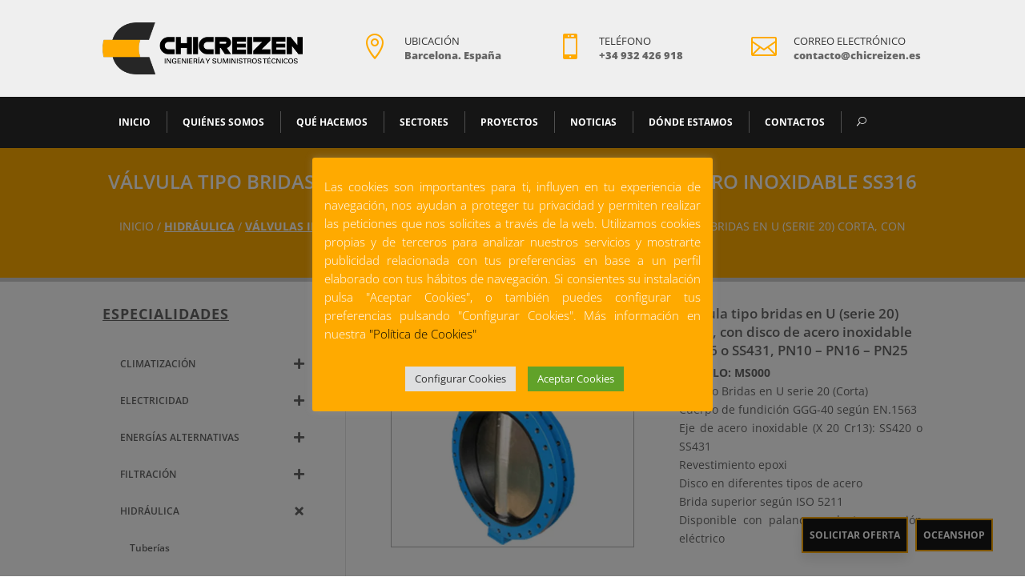

--- FILE ---
content_type: text/html; charset=utf-8
request_url: https://www.google.com/recaptcha/api2/anchor?ar=1&k=6Ld9lsYZAAAAAJsvVCCEQJamkpJTsUZEwI3QZ1bL&co=aHR0cHM6Ly9jaGljcmVpemVuLmVzOjQ0Mw..&hl=en&v=PoyoqOPhxBO7pBk68S4YbpHZ&size=invisible&anchor-ms=20000&execute-ms=30000&cb=ysokiv2jjght
body_size: 48849
content:
<!DOCTYPE HTML><html dir="ltr" lang="en"><head><meta http-equiv="Content-Type" content="text/html; charset=UTF-8">
<meta http-equiv="X-UA-Compatible" content="IE=edge">
<title>reCAPTCHA</title>
<style type="text/css">
/* cyrillic-ext */
@font-face {
  font-family: 'Roboto';
  font-style: normal;
  font-weight: 400;
  font-stretch: 100%;
  src: url(//fonts.gstatic.com/s/roboto/v48/KFO7CnqEu92Fr1ME7kSn66aGLdTylUAMa3GUBHMdazTgWw.woff2) format('woff2');
  unicode-range: U+0460-052F, U+1C80-1C8A, U+20B4, U+2DE0-2DFF, U+A640-A69F, U+FE2E-FE2F;
}
/* cyrillic */
@font-face {
  font-family: 'Roboto';
  font-style: normal;
  font-weight: 400;
  font-stretch: 100%;
  src: url(//fonts.gstatic.com/s/roboto/v48/KFO7CnqEu92Fr1ME7kSn66aGLdTylUAMa3iUBHMdazTgWw.woff2) format('woff2');
  unicode-range: U+0301, U+0400-045F, U+0490-0491, U+04B0-04B1, U+2116;
}
/* greek-ext */
@font-face {
  font-family: 'Roboto';
  font-style: normal;
  font-weight: 400;
  font-stretch: 100%;
  src: url(//fonts.gstatic.com/s/roboto/v48/KFO7CnqEu92Fr1ME7kSn66aGLdTylUAMa3CUBHMdazTgWw.woff2) format('woff2');
  unicode-range: U+1F00-1FFF;
}
/* greek */
@font-face {
  font-family: 'Roboto';
  font-style: normal;
  font-weight: 400;
  font-stretch: 100%;
  src: url(//fonts.gstatic.com/s/roboto/v48/KFO7CnqEu92Fr1ME7kSn66aGLdTylUAMa3-UBHMdazTgWw.woff2) format('woff2');
  unicode-range: U+0370-0377, U+037A-037F, U+0384-038A, U+038C, U+038E-03A1, U+03A3-03FF;
}
/* math */
@font-face {
  font-family: 'Roboto';
  font-style: normal;
  font-weight: 400;
  font-stretch: 100%;
  src: url(//fonts.gstatic.com/s/roboto/v48/KFO7CnqEu92Fr1ME7kSn66aGLdTylUAMawCUBHMdazTgWw.woff2) format('woff2');
  unicode-range: U+0302-0303, U+0305, U+0307-0308, U+0310, U+0312, U+0315, U+031A, U+0326-0327, U+032C, U+032F-0330, U+0332-0333, U+0338, U+033A, U+0346, U+034D, U+0391-03A1, U+03A3-03A9, U+03B1-03C9, U+03D1, U+03D5-03D6, U+03F0-03F1, U+03F4-03F5, U+2016-2017, U+2034-2038, U+203C, U+2040, U+2043, U+2047, U+2050, U+2057, U+205F, U+2070-2071, U+2074-208E, U+2090-209C, U+20D0-20DC, U+20E1, U+20E5-20EF, U+2100-2112, U+2114-2115, U+2117-2121, U+2123-214F, U+2190, U+2192, U+2194-21AE, U+21B0-21E5, U+21F1-21F2, U+21F4-2211, U+2213-2214, U+2216-22FF, U+2308-230B, U+2310, U+2319, U+231C-2321, U+2336-237A, U+237C, U+2395, U+239B-23B7, U+23D0, U+23DC-23E1, U+2474-2475, U+25AF, U+25B3, U+25B7, U+25BD, U+25C1, U+25CA, U+25CC, U+25FB, U+266D-266F, U+27C0-27FF, U+2900-2AFF, U+2B0E-2B11, U+2B30-2B4C, U+2BFE, U+3030, U+FF5B, U+FF5D, U+1D400-1D7FF, U+1EE00-1EEFF;
}
/* symbols */
@font-face {
  font-family: 'Roboto';
  font-style: normal;
  font-weight: 400;
  font-stretch: 100%;
  src: url(//fonts.gstatic.com/s/roboto/v48/KFO7CnqEu92Fr1ME7kSn66aGLdTylUAMaxKUBHMdazTgWw.woff2) format('woff2');
  unicode-range: U+0001-000C, U+000E-001F, U+007F-009F, U+20DD-20E0, U+20E2-20E4, U+2150-218F, U+2190, U+2192, U+2194-2199, U+21AF, U+21E6-21F0, U+21F3, U+2218-2219, U+2299, U+22C4-22C6, U+2300-243F, U+2440-244A, U+2460-24FF, U+25A0-27BF, U+2800-28FF, U+2921-2922, U+2981, U+29BF, U+29EB, U+2B00-2BFF, U+4DC0-4DFF, U+FFF9-FFFB, U+10140-1018E, U+10190-1019C, U+101A0, U+101D0-101FD, U+102E0-102FB, U+10E60-10E7E, U+1D2C0-1D2D3, U+1D2E0-1D37F, U+1F000-1F0FF, U+1F100-1F1AD, U+1F1E6-1F1FF, U+1F30D-1F30F, U+1F315, U+1F31C, U+1F31E, U+1F320-1F32C, U+1F336, U+1F378, U+1F37D, U+1F382, U+1F393-1F39F, U+1F3A7-1F3A8, U+1F3AC-1F3AF, U+1F3C2, U+1F3C4-1F3C6, U+1F3CA-1F3CE, U+1F3D4-1F3E0, U+1F3ED, U+1F3F1-1F3F3, U+1F3F5-1F3F7, U+1F408, U+1F415, U+1F41F, U+1F426, U+1F43F, U+1F441-1F442, U+1F444, U+1F446-1F449, U+1F44C-1F44E, U+1F453, U+1F46A, U+1F47D, U+1F4A3, U+1F4B0, U+1F4B3, U+1F4B9, U+1F4BB, U+1F4BF, U+1F4C8-1F4CB, U+1F4D6, U+1F4DA, U+1F4DF, U+1F4E3-1F4E6, U+1F4EA-1F4ED, U+1F4F7, U+1F4F9-1F4FB, U+1F4FD-1F4FE, U+1F503, U+1F507-1F50B, U+1F50D, U+1F512-1F513, U+1F53E-1F54A, U+1F54F-1F5FA, U+1F610, U+1F650-1F67F, U+1F687, U+1F68D, U+1F691, U+1F694, U+1F698, U+1F6AD, U+1F6B2, U+1F6B9-1F6BA, U+1F6BC, U+1F6C6-1F6CF, U+1F6D3-1F6D7, U+1F6E0-1F6EA, U+1F6F0-1F6F3, U+1F6F7-1F6FC, U+1F700-1F7FF, U+1F800-1F80B, U+1F810-1F847, U+1F850-1F859, U+1F860-1F887, U+1F890-1F8AD, U+1F8B0-1F8BB, U+1F8C0-1F8C1, U+1F900-1F90B, U+1F93B, U+1F946, U+1F984, U+1F996, U+1F9E9, U+1FA00-1FA6F, U+1FA70-1FA7C, U+1FA80-1FA89, U+1FA8F-1FAC6, U+1FACE-1FADC, U+1FADF-1FAE9, U+1FAF0-1FAF8, U+1FB00-1FBFF;
}
/* vietnamese */
@font-face {
  font-family: 'Roboto';
  font-style: normal;
  font-weight: 400;
  font-stretch: 100%;
  src: url(//fonts.gstatic.com/s/roboto/v48/KFO7CnqEu92Fr1ME7kSn66aGLdTylUAMa3OUBHMdazTgWw.woff2) format('woff2');
  unicode-range: U+0102-0103, U+0110-0111, U+0128-0129, U+0168-0169, U+01A0-01A1, U+01AF-01B0, U+0300-0301, U+0303-0304, U+0308-0309, U+0323, U+0329, U+1EA0-1EF9, U+20AB;
}
/* latin-ext */
@font-face {
  font-family: 'Roboto';
  font-style: normal;
  font-weight: 400;
  font-stretch: 100%;
  src: url(//fonts.gstatic.com/s/roboto/v48/KFO7CnqEu92Fr1ME7kSn66aGLdTylUAMa3KUBHMdazTgWw.woff2) format('woff2');
  unicode-range: U+0100-02BA, U+02BD-02C5, U+02C7-02CC, U+02CE-02D7, U+02DD-02FF, U+0304, U+0308, U+0329, U+1D00-1DBF, U+1E00-1E9F, U+1EF2-1EFF, U+2020, U+20A0-20AB, U+20AD-20C0, U+2113, U+2C60-2C7F, U+A720-A7FF;
}
/* latin */
@font-face {
  font-family: 'Roboto';
  font-style: normal;
  font-weight: 400;
  font-stretch: 100%;
  src: url(//fonts.gstatic.com/s/roboto/v48/KFO7CnqEu92Fr1ME7kSn66aGLdTylUAMa3yUBHMdazQ.woff2) format('woff2');
  unicode-range: U+0000-00FF, U+0131, U+0152-0153, U+02BB-02BC, U+02C6, U+02DA, U+02DC, U+0304, U+0308, U+0329, U+2000-206F, U+20AC, U+2122, U+2191, U+2193, U+2212, U+2215, U+FEFF, U+FFFD;
}
/* cyrillic-ext */
@font-face {
  font-family: 'Roboto';
  font-style: normal;
  font-weight: 500;
  font-stretch: 100%;
  src: url(//fonts.gstatic.com/s/roboto/v48/KFO7CnqEu92Fr1ME7kSn66aGLdTylUAMa3GUBHMdazTgWw.woff2) format('woff2');
  unicode-range: U+0460-052F, U+1C80-1C8A, U+20B4, U+2DE0-2DFF, U+A640-A69F, U+FE2E-FE2F;
}
/* cyrillic */
@font-face {
  font-family: 'Roboto';
  font-style: normal;
  font-weight: 500;
  font-stretch: 100%;
  src: url(//fonts.gstatic.com/s/roboto/v48/KFO7CnqEu92Fr1ME7kSn66aGLdTylUAMa3iUBHMdazTgWw.woff2) format('woff2');
  unicode-range: U+0301, U+0400-045F, U+0490-0491, U+04B0-04B1, U+2116;
}
/* greek-ext */
@font-face {
  font-family: 'Roboto';
  font-style: normal;
  font-weight: 500;
  font-stretch: 100%;
  src: url(//fonts.gstatic.com/s/roboto/v48/KFO7CnqEu92Fr1ME7kSn66aGLdTylUAMa3CUBHMdazTgWw.woff2) format('woff2');
  unicode-range: U+1F00-1FFF;
}
/* greek */
@font-face {
  font-family: 'Roboto';
  font-style: normal;
  font-weight: 500;
  font-stretch: 100%;
  src: url(//fonts.gstatic.com/s/roboto/v48/KFO7CnqEu92Fr1ME7kSn66aGLdTylUAMa3-UBHMdazTgWw.woff2) format('woff2');
  unicode-range: U+0370-0377, U+037A-037F, U+0384-038A, U+038C, U+038E-03A1, U+03A3-03FF;
}
/* math */
@font-face {
  font-family: 'Roboto';
  font-style: normal;
  font-weight: 500;
  font-stretch: 100%;
  src: url(//fonts.gstatic.com/s/roboto/v48/KFO7CnqEu92Fr1ME7kSn66aGLdTylUAMawCUBHMdazTgWw.woff2) format('woff2');
  unicode-range: U+0302-0303, U+0305, U+0307-0308, U+0310, U+0312, U+0315, U+031A, U+0326-0327, U+032C, U+032F-0330, U+0332-0333, U+0338, U+033A, U+0346, U+034D, U+0391-03A1, U+03A3-03A9, U+03B1-03C9, U+03D1, U+03D5-03D6, U+03F0-03F1, U+03F4-03F5, U+2016-2017, U+2034-2038, U+203C, U+2040, U+2043, U+2047, U+2050, U+2057, U+205F, U+2070-2071, U+2074-208E, U+2090-209C, U+20D0-20DC, U+20E1, U+20E5-20EF, U+2100-2112, U+2114-2115, U+2117-2121, U+2123-214F, U+2190, U+2192, U+2194-21AE, U+21B0-21E5, U+21F1-21F2, U+21F4-2211, U+2213-2214, U+2216-22FF, U+2308-230B, U+2310, U+2319, U+231C-2321, U+2336-237A, U+237C, U+2395, U+239B-23B7, U+23D0, U+23DC-23E1, U+2474-2475, U+25AF, U+25B3, U+25B7, U+25BD, U+25C1, U+25CA, U+25CC, U+25FB, U+266D-266F, U+27C0-27FF, U+2900-2AFF, U+2B0E-2B11, U+2B30-2B4C, U+2BFE, U+3030, U+FF5B, U+FF5D, U+1D400-1D7FF, U+1EE00-1EEFF;
}
/* symbols */
@font-face {
  font-family: 'Roboto';
  font-style: normal;
  font-weight: 500;
  font-stretch: 100%;
  src: url(//fonts.gstatic.com/s/roboto/v48/KFO7CnqEu92Fr1ME7kSn66aGLdTylUAMaxKUBHMdazTgWw.woff2) format('woff2');
  unicode-range: U+0001-000C, U+000E-001F, U+007F-009F, U+20DD-20E0, U+20E2-20E4, U+2150-218F, U+2190, U+2192, U+2194-2199, U+21AF, U+21E6-21F0, U+21F3, U+2218-2219, U+2299, U+22C4-22C6, U+2300-243F, U+2440-244A, U+2460-24FF, U+25A0-27BF, U+2800-28FF, U+2921-2922, U+2981, U+29BF, U+29EB, U+2B00-2BFF, U+4DC0-4DFF, U+FFF9-FFFB, U+10140-1018E, U+10190-1019C, U+101A0, U+101D0-101FD, U+102E0-102FB, U+10E60-10E7E, U+1D2C0-1D2D3, U+1D2E0-1D37F, U+1F000-1F0FF, U+1F100-1F1AD, U+1F1E6-1F1FF, U+1F30D-1F30F, U+1F315, U+1F31C, U+1F31E, U+1F320-1F32C, U+1F336, U+1F378, U+1F37D, U+1F382, U+1F393-1F39F, U+1F3A7-1F3A8, U+1F3AC-1F3AF, U+1F3C2, U+1F3C4-1F3C6, U+1F3CA-1F3CE, U+1F3D4-1F3E0, U+1F3ED, U+1F3F1-1F3F3, U+1F3F5-1F3F7, U+1F408, U+1F415, U+1F41F, U+1F426, U+1F43F, U+1F441-1F442, U+1F444, U+1F446-1F449, U+1F44C-1F44E, U+1F453, U+1F46A, U+1F47D, U+1F4A3, U+1F4B0, U+1F4B3, U+1F4B9, U+1F4BB, U+1F4BF, U+1F4C8-1F4CB, U+1F4D6, U+1F4DA, U+1F4DF, U+1F4E3-1F4E6, U+1F4EA-1F4ED, U+1F4F7, U+1F4F9-1F4FB, U+1F4FD-1F4FE, U+1F503, U+1F507-1F50B, U+1F50D, U+1F512-1F513, U+1F53E-1F54A, U+1F54F-1F5FA, U+1F610, U+1F650-1F67F, U+1F687, U+1F68D, U+1F691, U+1F694, U+1F698, U+1F6AD, U+1F6B2, U+1F6B9-1F6BA, U+1F6BC, U+1F6C6-1F6CF, U+1F6D3-1F6D7, U+1F6E0-1F6EA, U+1F6F0-1F6F3, U+1F6F7-1F6FC, U+1F700-1F7FF, U+1F800-1F80B, U+1F810-1F847, U+1F850-1F859, U+1F860-1F887, U+1F890-1F8AD, U+1F8B0-1F8BB, U+1F8C0-1F8C1, U+1F900-1F90B, U+1F93B, U+1F946, U+1F984, U+1F996, U+1F9E9, U+1FA00-1FA6F, U+1FA70-1FA7C, U+1FA80-1FA89, U+1FA8F-1FAC6, U+1FACE-1FADC, U+1FADF-1FAE9, U+1FAF0-1FAF8, U+1FB00-1FBFF;
}
/* vietnamese */
@font-face {
  font-family: 'Roboto';
  font-style: normal;
  font-weight: 500;
  font-stretch: 100%;
  src: url(//fonts.gstatic.com/s/roboto/v48/KFO7CnqEu92Fr1ME7kSn66aGLdTylUAMa3OUBHMdazTgWw.woff2) format('woff2');
  unicode-range: U+0102-0103, U+0110-0111, U+0128-0129, U+0168-0169, U+01A0-01A1, U+01AF-01B0, U+0300-0301, U+0303-0304, U+0308-0309, U+0323, U+0329, U+1EA0-1EF9, U+20AB;
}
/* latin-ext */
@font-face {
  font-family: 'Roboto';
  font-style: normal;
  font-weight: 500;
  font-stretch: 100%;
  src: url(//fonts.gstatic.com/s/roboto/v48/KFO7CnqEu92Fr1ME7kSn66aGLdTylUAMa3KUBHMdazTgWw.woff2) format('woff2');
  unicode-range: U+0100-02BA, U+02BD-02C5, U+02C7-02CC, U+02CE-02D7, U+02DD-02FF, U+0304, U+0308, U+0329, U+1D00-1DBF, U+1E00-1E9F, U+1EF2-1EFF, U+2020, U+20A0-20AB, U+20AD-20C0, U+2113, U+2C60-2C7F, U+A720-A7FF;
}
/* latin */
@font-face {
  font-family: 'Roboto';
  font-style: normal;
  font-weight: 500;
  font-stretch: 100%;
  src: url(//fonts.gstatic.com/s/roboto/v48/KFO7CnqEu92Fr1ME7kSn66aGLdTylUAMa3yUBHMdazQ.woff2) format('woff2');
  unicode-range: U+0000-00FF, U+0131, U+0152-0153, U+02BB-02BC, U+02C6, U+02DA, U+02DC, U+0304, U+0308, U+0329, U+2000-206F, U+20AC, U+2122, U+2191, U+2193, U+2212, U+2215, U+FEFF, U+FFFD;
}
/* cyrillic-ext */
@font-face {
  font-family: 'Roboto';
  font-style: normal;
  font-weight: 900;
  font-stretch: 100%;
  src: url(//fonts.gstatic.com/s/roboto/v48/KFO7CnqEu92Fr1ME7kSn66aGLdTylUAMa3GUBHMdazTgWw.woff2) format('woff2');
  unicode-range: U+0460-052F, U+1C80-1C8A, U+20B4, U+2DE0-2DFF, U+A640-A69F, U+FE2E-FE2F;
}
/* cyrillic */
@font-face {
  font-family: 'Roboto';
  font-style: normal;
  font-weight: 900;
  font-stretch: 100%;
  src: url(//fonts.gstatic.com/s/roboto/v48/KFO7CnqEu92Fr1ME7kSn66aGLdTylUAMa3iUBHMdazTgWw.woff2) format('woff2');
  unicode-range: U+0301, U+0400-045F, U+0490-0491, U+04B0-04B1, U+2116;
}
/* greek-ext */
@font-face {
  font-family: 'Roboto';
  font-style: normal;
  font-weight: 900;
  font-stretch: 100%;
  src: url(//fonts.gstatic.com/s/roboto/v48/KFO7CnqEu92Fr1ME7kSn66aGLdTylUAMa3CUBHMdazTgWw.woff2) format('woff2');
  unicode-range: U+1F00-1FFF;
}
/* greek */
@font-face {
  font-family: 'Roboto';
  font-style: normal;
  font-weight: 900;
  font-stretch: 100%;
  src: url(//fonts.gstatic.com/s/roboto/v48/KFO7CnqEu92Fr1ME7kSn66aGLdTylUAMa3-UBHMdazTgWw.woff2) format('woff2');
  unicode-range: U+0370-0377, U+037A-037F, U+0384-038A, U+038C, U+038E-03A1, U+03A3-03FF;
}
/* math */
@font-face {
  font-family: 'Roboto';
  font-style: normal;
  font-weight: 900;
  font-stretch: 100%;
  src: url(//fonts.gstatic.com/s/roboto/v48/KFO7CnqEu92Fr1ME7kSn66aGLdTylUAMawCUBHMdazTgWw.woff2) format('woff2');
  unicode-range: U+0302-0303, U+0305, U+0307-0308, U+0310, U+0312, U+0315, U+031A, U+0326-0327, U+032C, U+032F-0330, U+0332-0333, U+0338, U+033A, U+0346, U+034D, U+0391-03A1, U+03A3-03A9, U+03B1-03C9, U+03D1, U+03D5-03D6, U+03F0-03F1, U+03F4-03F5, U+2016-2017, U+2034-2038, U+203C, U+2040, U+2043, U+2047, U+2050, U+2057, U+205F, U+2070-2071, U+2074-208E, U+2090-209C, U+20D0-20DC, U+20E1, U+20E5-20EF, U+2100-2112, U+2114-2115, U+2117-2121, U+2123-214F, U+2190, U+2192, U+2194-21AE, U+21B0-21E5, U+21F1-21F2, U+21F4-2211, U+2213-2214, U+2216-22FF, U+2308-230B, U+2310, U+2319, U+231C-2321, U+2336-237A, U+237C, U+2395, U+239B-23B7, U+23D0, U+23DC-23E1, U+2474-2475, U+25AF, U+25B3, U+25B7, U+25BD, U+25C1, U+25CA, U+25CC, U+25FB, U+266D-266F, U+27C0-27FF, U+2900-2AFF, U+2B0E-2B11, U+2B30-2B4C, U+2BFE, U+3030, U+FF5B, U+FF5D, U+1D400-1D7FF, U+1EE00-1EEFF;
}
/* symbols */
@font-face {
  font-family: 'Roboto';
  font-style: normal;
  font-weight: 900;
  font-stretch: 100%;
  src: url(//fonts.gstatic.com/s/roboto/v48/KFO7CnqEu92Fr1ME7kSn66aGLdTylUAMaxKUBHMdazTgWw.woff2) format('woff2');
  unicode-range: U+0001-000C, U+000E-001F, U+007F-009F, U+20DD-20E0, U+20E2-20E4, U+2150-218F, U+2190, U+2192, U+2194-2199, U+21AF, U+21E6-21F0, U+21F3, U+2218-2219, U+2299, U+22C4-22C6, U+2300-243F, U+2440-244A, U+2460-24FF, U+25A0-27BF, U+2800-28FF, U+2921-2922, U+2981, U+29BF, U+29EB, U+2B00-2BFF, U+4DC0-4DFF, U+FFF9-FFFB, U+10140-1018E, U+10190-1019C, U+101A0, U+101D0-101FD, U+102E0-102FB, U+10E60-10E7E, U+1D2C0-1D2D3, U+1D2E0-1D37F, U+1F000-1F0FF, U+1F100-1F1AD, U+1F1E6-1F1FF, U+1F30D-1F30F, U+1F315, U+1F31C, U+1F31E, U+1F320-1F32C, U+1F336, U+1F378, U+1F37D, U+1F382, U+1F393-1F39F, U+1F3A7-1F3A8, U+1F3AC-1F3AF, U+1F3C2, U+1F3C4-1F3C6, U+1F3CA-1F3CE, U+1F3D4-1F3E0, U+1F3ED, U+1F3F1-1F3F3, U+1F3F5-1F3F7, U+1F408, U+1F415, U+1F41F, U+1F426, U+1F43F, U+1F441-1F442, U+1F444, U+1F446-1F449, U+1F44C-1F44E, U+1F453, U+1F46A, U+1F47D, U+1F4A3, U+1F4B0, U+1F4B3, U+1F4B9, U+1F4BB, U+1F4BF, U+1F4C8-1F4CB, U+1F4D6, U+1F4DA, U+1F4DF, U+1F4E3-1F4E6, U+1F4EA-1F4ED, U+1F4F7, U+1F4F9-1F4FB, U+1F4FD-1F4FE, U+1F503, U+1F507-1F50B, U+1F50D, U+1F512-1F513, U+1F53E-1F54A, U+1F54F-1F5FA, U+1F610, U+1F650-1F67F, U+1F687, U+1F68D, U+1F691, U+1F694, U+1F698, U+1F6AD, U+1F6B2, U+1F6B9-1F6BA, U+1F6BC, U+1F6C6-1F6CF, U+1F6D3-1F6D7, U+1F6E0-1F6EA, U+1F6F0-1F6F3, U+1F6F7-1F6FC, U+1F700-1F7FF, U+1F800-1F80B, U+1F810-1F847, U+1F850-1F859, U+1F860-1F887, U+1F890-1F8AD, U+1F8B0-1F8BB, U+1F8C0-1F8C1, U+1F900-1F90B, U+1F93B, U+1F946, U+1F984, U+1F996, U+1F9E9, U+1FA00-1FA6F, U+1FA70-1FA7C, U+1FA80-1FA89, U+1FA8F-1FAC6, U+1FACE-1FADC, U+1FADF-1FAE9, U+1FAF0-1FAF8, U+1FB00-1FBFF;
}
/* vietnamese */
@font-face {
  font-family: 'Roboto';
  font-style: normal;
  font-weight: 900;
  font-stretch: 100%;
  src: url(//fonts.gstatic.com/s/roboto/v48/KFO7CnqEu92Fr1ME7kSn66aGLdTylUAMa3OUBHMdazTgWw.woff2) format('woff2');
  unicode-range: U+0102-0103, U+0110-0111, U+0128-0129, U+0168-0169, U+01A0-01A1, U+01AF-01B0, U+0300-0301, U+0303-0304, U+0308-0309, U+0323, U+0329, U+1EA0-1EF9, U+20AB;
}
/* latin-ext */
@font-face {
  font-family: 'Roboto';
  font-style: normal;
  font-weight: 900;
  font-stretch: 100%;
  src: url(//fonts.gstatic.com/s/roboto/v48/KFO7CnqEu92Fr1ME7kSn66aGLdTylUAMa3KUBHMdazTgWw.woff2) format('woff2');
  unicode-range: U+0100-02BA, U+02BD-02C5, U+02C7-02CC, U+02CE-02D7, U+02DD-02FF, U+0304, U+0308, U+0329, U+1D00-1DBF, U+1E00-1E9F, U+1EF2-1EFF, U+2020, U+20A0-20AB, U+20AD-20C0, U+2113, U+2C60-2C7F, U+A720-A7FF;
}
/* latin */
@font-face {
  font-family: 'Roboto';
  font-style: normal;
  font-weight: 900;
  font-stretch: 100%;
  src: url(//fonts.gstatic.com/s/roboto/v48/KFO7CnqEu92Fr1ME7kSn66aGLdTylUAMa3yUBHMdazQ.woff2) format('woff2');
  unicode-range: U+0000-00FF, U+0131, U+0152-0153, U+02BB-02BC, U+02C6, U+02DA, U+02DC, U+0304, U+0308, U+0329, U+2000-206F, U+20AC, U+2122, U+2191, U+2193, U+2212, U+2215, U+FEFF, U+FFFD;
}

</style>
<link rel="stylesheet" type="text/css" href="https://www.gstatic.com/recaptcha/releases/PoyoqOPhxBO7pBk68S4YbpHZ/styles__ltr.css">
<script nonce="yDoqqYtKAGtAguFimDMilA" type="text/javascript">window['__recaptcha_api'] = 'https://www.google.com/recaptcha/api2/';</script>
<script type="text/javascript" src="https://www.gstatic.com/recaptcha/releases/PoyoqOPhxBO7pBk68S4YbpHZ/recaptcha__en.js" nonce="yDoqqYtKAGtAguFimDMilA">
      
    </script></head>
<body><div id="rc-anchor-alert" class="rc-anchor-alert"></div>
<input type="hidden" id="recaptcha-token" value="[base64]">
<script type="text/javascript" nonce="yDoqqYtKAGtAguFimDMilA">
      recaptcha.anchor.Main.init("[\x22ainput\x22,[\x22bgdata\x22,\x22\x22,\[base64]/[base64]/[base64]/[base64]/[base64]/UltsKytdPUU6KEU8MjA0OD9SW2wrK109RT4+NnwxOTI6KChFJjY0NTEyKT09NTUyOTYmJk0rMTxjLmxlbmd0aCYmKGMuY2hhckNvZGVBdChNKzEpJjY0NTEyKT09NTYzMjA/[base64]/[base64]/[base64]/[base64]/[base64]/[base64]/[base64]\x22,\[base64]\\u003d\x22,\x22wrXCt8KLfsOzccOUw5zCq8KlHsOFAsK+w7YewokEwp7CiMKkw54hwp5Aw7TDhcKTJcKRWcKRfCbDlMKdw6IvFFXCjsO0AH3DnRLDtWLCmmIRfwjCuRTDjWJTOkZ9c8OcZMO0w5xoN07CpRtMM8KWbjZ5wo8Hw6bDv8K2MsKwwpTCvMKfw7Nfw5xaNcKjE3/DvcOhT8Onw5TDui3ClcO1woUsGsO/LTTCksOhH0xgHcOKw6TCmQzDvMOaBE4SwonDumbCjMOWwrzDq8OIfxbDh8Kewq7CvHvCnkwcw6rDisK5wroyw6s+wqzCrsKTwrjDrVfDkMKpwpnDn1d7wqhpw58Rw5nDusKyQMKBw58VCMOMX8KSeA/CjMKjwpATw7fCgz3CmDoHWAzCniULwoLDgCABdyfCpwTCp8ODZMK7wo8aRzbDh8KnCUI5w6DCg8Okw4TCtMKcfsOwwpFzHFvCucOzRGMyw5DClF7ChcKww6LDvWzDhUXCg8KhRmdyO8Knw5YeBnvDicK6wr4eCmDCvsKOQsKQDgwiDsK/VTwnGsKHUcKYN1w2c8Kew6rDosKBGsKtURALw7DDnSQFw6bCiTLDk8Kvw44oAX/CoMKzT8KJLsOUZMKePzRBw5wcw5XCux3DvMOcHlTCgMKwwoDDu8KgNcKuMk4gGsKiw6jDpgg1aVADwrvDpsO6NcO5MkV1JMOIwpjDksK1w5Fcw5zDksK7NyPDuHxmcxMJZMOAw5dJwpzDrn3DgMKWB8OkfsO3SGxFwphJURh2UFhVwoMlw4LDqsK+K8K+wojDkE/CucOcNMOew7djw5ENw7ECbExDTBvDsBNsYsKkwrtCdjzDtsO9Yk98w7NhQcOqKMO0ZyIkw7MxDMOMw5bClsKvZw/[base64]/Dh3TCj8Kmw6FMw6IRw5rDiELClx3CkCgFa8Omw4Rkw5TDihjDhmzCgTMnO1zDnmDDh2QHw7YuRU7ClMOfw6/DvMO1wpFzDMODO8O0L8OhXcKjwoU1w6QtAcOmw5Qbwo/DlmwMLsO+XMO4F8KSDAPCoMKQNwHCu8KMwpDCsVTCn3MwU8Okwr7ChSw8SBx/woHCj8OMwo4sw4sCwr3Coy4ow5/[base64]/Dt0rCm8KEw79lwp3DrglpLFw/Zn9Gw6YXwrLCrA/CkynDmWpCw51KEmIyKxbDo8O8HMOjw6AWUz9fZyPDq8KWdXdREWQEWsO7bsKTIzZycjfCq8KBQMK7GlxTWiZuQyJHwrvDvgp/MMKvwrXCtQfCqDB2w7kYwpUWFGETw6XCn2/[base64]/CimrDuMO/w4/[base64]/VcOvKzvDgMO9AcK+XMOQcSjCjcOowqLDrHsNJsOgEMK4w6DDsz3DkMO5wojCj8KFX8KXw6DCvsOgw4nDlxMuMMK0ccOqIlwQX8KmaHnDigLDrsOZT8OIRsOpwoDCncKiLCzCpcK+wqzCjAl7w7PCqRECE8OFWTocwpjCrw/CosOxw5nCpMK5w5gAN8KYwp/CmcKlSMOEwocLw5/DjcKfwoDCmcKMPRs9wp5Lc23CvlHCvWvCkBDDiU7Dk8O8ehMXw5bCs2nDvnY0divCt8OdE8O/[base64]/CqwvCtVQUB3TDtcK9wrU5wq/Cr3LCsMKAwp95w6FQDwzCog5/wqHClsKrKMKOw7Npw6VxdMOVaFgSw6bCpQPDs8ODw4wDRGIAXH3CllPCmBU9worDrxPCr8OKaWTCq8K7eV/CpcK9JGFPw47DmMObwoHDsMOSGH89EsKZw7pYHEdcwpIHHMK5XsKSw5tuW8KDIDsncsOEFsK/w7PChcO3w48EacKWCzfCgMOXNDDClMKSwp3Cs3nCqMO2B0Z5P8OKw4DDhV48w7jDvcOueMOpw7hcPsKSZ0TCi8KXwpHCjgzCsxw7wr8KelFUwr/Cpg5/w6QUw73Cp8O9w5/Dv8O6IksEwolzwph2HsKtRHXCmhXCpjhOw5fCmsKlBsKATl9nwo13wo/[base64]/CokElwoAuXcOdw4I3w5B9FMKzVsOWwpRSGEEvFMO0w71NbsKMw7rCqcKBCsKhA8KTwoTCkFV3YgwAwphpFlLChC7DkkoJwqLDlQYJcMONw4XCjMOswr5ZwobCj0toSsKvecK2wopxw5jDgMO3wovCu8KDw4DCu8KHbG/Cj1h4esK6EFN5XMO9O8Kpwq7Di8OsbSnCsFvDtTnCsi9kwqBPwo09IMOHwrfDqz0/PVxvw7UrO35OwpPCh2FIw7A8w4JWwrt6IcOtbnQpwqzDqkPDn8KKwrXCq8OowrxOIyzCjUc5w4zCiMO/[base64]/wqkdw4kGw4NfKmrCqwcmwpJCOBnCpRjDuBDDpMO4w7/CpCxpX8OSwo/DhMOkOl4XDV9vwpMZfMO9woDCh2R9wpImThkMw6NZw6XChzMsSDFww7hPfMOWDMK8w5nDocKfw7Enw4bDnFHCpMOyw4oafMOsw6xCw49mFGp2w4QOYMKNGUTDucOlJsOlXsK4P8O0A8OyVD7CqcO9MsO6w5o+ITtswpLDiH/[base64]/CtsOtZ8KgC8KtwqHDmMO2w5dyZMOOCwHCmcKfw6fCgcKIwoA3IGjCgFPCq8OgNzg4w4/DgMKADhbCnGLDiDRLw4HCusOtew1BSkRtwoQIw47CkRIcw5FzcMOEwqo5w5IRw4zCv1JCw7s/wrbDpE9HPsKEOsO4BUjCklJGV8Olw6UnwpDCmSxnwp9Tw6UGc8Kfw7RgwovDlsKuwqU4YUrCllfCqMO3dkvCrcO1E1DClcOfwr0heyoBPxxpw5sVYsKsNH9ZVF5BPcKXCcKlw6hbQSLDmS46w6Etwrpzw4LCoEXCg8OsemEeH8OnHld3Y2jDkVVsG8KTw40/e8KtbVPCkC4tMy3DhsO7w4vDsMK3w4DDlzbDp8KTAUjCkMORw6LDpsKpw55cL2QUw7JcLsKewo5Tw5AwM8KDdD3DpsKhw7zDq8OlwqHDnANQw7oCBsK5w6rDoXrCtsOxPcOFwpxzw4cwwp5Ewq4EGFbDmkgtw78BV8OMw45gNMKcWMOlCWxgwprDjVHChE/DmQvDn3LCpTHCgWAKDz3CkGbDhndpdsOuwpo1woB/[base64]/Cl8K6wqgvw6XDlnRqOsK3wpzDox3DgktowqzDhcOgwprCkcOlw7hGV8KnYng2WMOFD3x/MRdtw6bCtgBdwoEUw5gNw7fCmDVvwobDvRUQwp8swokgWArDtcKDwo1Jw6pWND9Bw6lmw7LDn8KQNx4XOUnDkHjCo8KVwqXDhQU9w4oAw4HDhmrDrsKyw5zDhGZiw7Ejw5gdKsKKwpPDniLDrWMMblJwwp/Cn2fDrBHCvFBswo3CnHXCq28Xwqoqw5fDrEPCpsO3ccOQwp7Dn8OOwrEhBDlfw4tFD8KVwo/CplDCmcKLw5QXwqbDn8KVw4PCujxywo/[base64]/DjysNeXrCrMK6GnnDicOPw7FZITfChhrDj8K8w7Qrw6DDk8O4SivDqcOYw7EjWcKswozCtcOkKF94T1rCmi4sw5ZJfMKIDMOlw70lwowBwr/Du8OLVMKbw4BGwrDCgMOnwoYow6/ChU3Dl8KSKVcqw7LCm0EbdcKla8OJwqrCksONw4PDi2jCusKkf24Kw4TDuE/[base64]/CtsOjOm9gwqTCssKbeMORDizDlQbCoRcCwpBjRzPChMOOw4syIVvCtDHCo8OoLVHCsMKnEEgtFsKxAEN+wqfDnsKHY2U3woVqaDhJw6waO1HDhcKJw6BRZsKaw77DksOSKCrDk8O6w7HDsEjDqcODw6Zmw5cuIS3CsMKLC8KbeArDscOMCEDCtcKgwr9/dkUFw5Q+SE9VdMK5wqddwpTDrsOlwr96DmDChTtdwpUSw7xVwpNcw5xKw4LCvsONwoNQV8KpSCvDisKRw71lwqnDgi/DmsOuw5d+DVlNw5fChMKuw5xUDAlbw7bCqV/ChcOzMMKqw4zCrhl7wq55wro/wrvCs8Kww5EGchTDoGLDq0XCucKOU8KQwqsww6XDg8O/Jx/[base64]/[base64]/DuFHCqn3DmhHCusOawpAHw6lZBWTDrMKpwpM/w4IlCcOtw4DDusO3wqrCnAVYwpXCusKjOMKYwpnDu8Oaw7dgw5HCmsKpw70SwrLDqsOmw753w5zCgW0MwrPDisKPw7NIwoYLw6ged8OqfSPDtVXDtsKzwopdw5DDocONcR7Dp8KGwojDj35IDMOcw7F4wrXCqcKuVsK/H2PCoiLCuxjDnmAkRsKXRFfCvcKrwoozwq8mZMOAwp7DumjCr8K9CF/DrCQwVsOgQMKZOWfCoSbCsXzCmnRuZMKnwr3Dhz4KPEFJWDBGR01Cw45nJCLCh1zDk8KBw5bChUQwSF7DrzNyJCXDjsOjw6AfZsKke10SwphncVZ/w6nDssOlw53CpiUkwrtrRi0Vw51zw4rCiCFJw59JIMKGwonCkcOkw5sSw7pnL8OPwqjDlsKtFcKgwoTDsV3DsgnDhcOuwqfDhFMcLQhewq/DuyfCq8KkLT3CogRgw7jDoSrCiQM4w6pfwrrDjMOewokzw5PChFTDosKnwqw/Eyk2wrQtdcKKw7LCm2PDtkvClz7ClcOgw6JIwpLDn8Khw6/CrD9yQcOEwo3Dl8O1wr86NwLDgMOewqdTfcKgw6bCm8OJw77CsMKKwrTDsE/CmMKxwqd5wrZuw7IYA8O7eMKkwoN4D8K3w4nDkMOtw4gzZwc0Zi7DkEvCtmXDlk7CjHsbScKXNcOfYMKVRT0Ow5MNKCfDkw7CnMOdNMKyw7jCtDlwwpJnGcOwG8K1wrNTWcKjYMKyEy9Lw7x4fzpka8ORwp/[base64]/PcKEasKeTsOjwrYiJMOhDG0WQsK0w5HDv8OFwoPCqcK6w6fCpMOBRF5AGRLCkMOtPTNScBpnQi8MwovCpMKhJVfCrcO7LTTCqVlsw45CwrHCs8Omw6JUC8K8w6Aff0fCjMO9w44CE0TCnmR1w7/CkMOyw4vCojvDjmLDmsKXwow/w5YOSiMew7HClCLCqMKRwoZCw5rCuMO0ZcOVwrVCwodcwrrDtFPDnMOKMyTDjsO7w6TDrMOnQcKGw6Z2wrQuc2BhKhlXFXnCj1Rzwog6w4rDoMO7w6TCtsK4cMOMw68yN8KCVMKwwp/CrkgkZBzDvFvDtnrDv8KHw5rDgcOjw4ddw4sSdQLDly/CuFHCvDbDsMOGw7lwE8K0w5I6ZMKLL8OQDMOGwpvCnsOiw4ddwo5ow5/DiR1qw5VlwrzDqyw6VsOMecODw5fCjsOBfjoTwq/[base64]/ClcOOw4TCnEjCscOZw4bCvjLDgcOEw6zCtcKOwoTCqFUkW8KJw4IuwqrDosOZVEDChMO2fSHDngDChB4Cw7DDjkbDt3zDn8K6EF/CqsKnw5lMXsKvFSoXEgnCtHMzwroZIAHDml7DiMK2w6QlwrJaw7hpMsO2wpheY8KLwp4lKTgow5zDvsK4IcOrSTQhwpNOS8KIwqxSYhYmw7fCl8O/[base64]/w4fCgHsZwpBHZsO7wq7CgFvCnMKWwpBhH8ODw7HChCLDqXbDgMKSAzJ+woE5KWxceMK7w64PGRrDg8OUw5sBw53DgcKNOg4wwqlhwoDCpMKyWyRhXMKuFnRiwr8xwrDDrFM5QMKJw6EYJXRfAERFPEcJw6AxesO9AMO3RjfCrsOWaWnDpF/CoMOXU8OeNV42ZsO5wq0cYMOLfBzDgsOEYcKIw55Rwp4PL1HDi8O2cMKXdFjChcKBw5QNw40Xw63CvsOhw7BjEUM0HMKUw6gABcO+wp8OwqF4wpVLJcK4dVPCt8O0HsK1YcOlZDzCoMOKwpvCk8OdW1dcwoLDqSEsMgLChFnDpDEnw7TCrA/[base64]/w5TCiUxaAcKaTm02RsKMwqd0fGnDt8KkwrpwRG5Kw7Jrb8OCwqpRZsO0w7nDrXUzRXQQw45hwrIcD3E6WcOZXMKSDzjDvsOkwofChX1TI8KlWFEFw4zDp8OrA8KgdcKYwoNYwpTCmCcawrcVenrDskE/wph0N0fCosOaND5mflPDssOnbhbCgyDCvDN7RRUOwo/[base64]/DnsKBwoHDjjlfw49sfRzDmHlrasONwpHCkF1Zw6wqJl/DisKafWQjXHcBwovCqcOvRxzDqC58w6wFw7jCncKccsKCNsKBw5daw7ASMMK4wrXCtcKrSQ/Cr2rDqx0zwqPCmjhNLsK4TwBXAElSwqPCtMKzO0xiWA3ChMKmwpdPw7rCrsOmYsOPaMO3w6jCohsaM3vDinsnwoo5woHDssO4cGxfwp/CnVJcw4vCrsOiIcOsc8KLaQtyw7XDiyvCkF7CukZwXMKtw4t3Y38VwoUPUzjCplU2VcKMwq/CgjJkw5DCghfChcOEwpDDpB/DosKPEMKhw7XCoQPDpsOJwo7CtGLCo2V4wrQ/wpU2b0jCscOVwr7Dv8OLdsO7AwnCtMOxZRwWw4YDBBPDvhvCuXE2CMOoR2HDsXvCn8Kmw47CgcK/LjUNwrbDoMO/wrEHw6Zuw6zCsRPCq8K5w4lpw5Fow6BAwp58GMK6D1bDlsOewrfDpMOsY8KGwrrDj2wCI8O6XGDDhCFMWMKdYsOcwqVRBUoIw5RzwrLDjMOBREbCr8KaCMOXX8OOwoHCknFqVcKXwpxUPEvCsTfCnjjDkMKxwqVUWTzDp8KMw6/DgARTIcOswqjCj8OGY2XDj8KSwqgFATJZw7lSwrLDj8KUPsKVw5rCl8KswoA9w7J5wqoXw6/DrcKoV8OKPFvCrcKAb2YGH1vCkCdZbQjCjMKqdMOrw6Yrw6pxw55Zw47CtsKPwoZIw7/[base64]/[base64]/[base64]/CsMKSw49swoXDp1tuwpvCosO2w4gNwrRNFMKLI8KVw7bDqhsnSHFJw43DhcKrwoPDr3HDgFLCpDPCql7DmB7Dv1AuwoAhYCzCpcKqw4rCpcKgwrteQjvDiMOHwozDsANuecOQw6nCnmNVwq1cFA4NwoEgA0nDh3kRw5wnBGlQwrrCsWE1wrJlE8KMVx7Cp1/CjMOOw6PDtMKddsO3wrdkwqbCscK7wpd4N8Ocw6LCm8OGH8KqJgXDusOjXFzDnWRxE8KswpfCg8OEdMKPcsKUwo/CgkfDuDDDgzLCnC3Co8OxCTI0w6ttw4LDosKlei/DpX3DjH8uw6bChMKTGMKfwpE4w4Jhw5zCg8O8f8OWJHrDisKEw7zDkSHCp0zDucOxwo9UXsKfUnFEF8KWLcKEU8KXM3B9QcK6woF3GWjCrcKZRcOvw5AFwpEJansjw7hGwpbDjsKlf8KTwpU+w5rDlcKcwqLDm24fXsKKwonDsUrDhsOGw5Iswohuwo7Cg8O4wq/CmDplw4ZZwrdrwp7CmiDDl15EZn0BDMKwwqMJSsO/w43DlX/DjcOCw6lvTMO1VG/Cm8KqGhoQFB0wwotJwpkHRx7DoMKsVBXDusOEDGg9wo9PF8OXw7jCpi3CmEnCuXPDssKGwqvCiMOJacODZU3DsStMw6BrTMODw6A8w5I2VcObWAHCrsKKYsKMwqDDvMK4W1AoF8K/wqnDs0xyworCrFLCh8OoJcODFAvDnT7DuiDCjMODFmDDjiwlwootWh8JLsO8w4M5C8Kaw7jCllXCp0vCqcK1w5LDsBlJw7XDmF9gJ8Ouw6/Doz/Cgn5Tw5LCgQJwwp/CusOfQcOIcsKDw7nCoWYkeRbDrldPwppWIgXCkytNwojDjMKbP25owq8Yw6lCwo9Jw7w4DcKNQcOhwoknwrsUTkDDplEYf8OLwobCuBdowrghw7zCj8O2IMO4F8OwWlFUwrs5wo7Ci8OnfsKBBnh0IMOIDzrDpG/DpG7DrcKiQMO8w5lrGMOew4zCo2QPwq3DrMOcTsK4wrbClTfDkhp3woonw4Y3woc4wrwww7gtQMKeTcOewqfDi8O/CMKTFQfCmBcZVMOBwoXDkMOZwqN1W8OTQsOJwqjDlsKeU0dAwqLCikjDncOZKsOUwqDCjy/CnC9dXMOlIwJQNsOFw6QWw5cUwpXCqMOZMC0kw43CpC3Ct8K9bWRZw7PCkmHChsOnwrrCqFTCpQQVNGPDvHo8IMK5woPCpzPDrcK5QhzDqkB9C3cDc8O/SD7CicOrwpY1wqQYw54PJsK8wr/CtMKzwqDDmB/Dm2c4f8KhPsOlTiPDj8OWOAM5cMKuREEKRzbDrMO4wpnDlFrCisKjw5cMw6A4wr8dwos1flnCicOYf8K4N8O7QMKMXMK+wqEKwpRZVx9ZT1AUworDlV/DoE9xwp7Ct8ORQiIrOyXCucK/RQ52F8KVKB3Ci8KyBSIvwrN0wr/CucOhTUXCqRnDo8KlwrTCpcKNNwnCgX/Ds0PCqcO9S37DukYiJCbCpW4+w6LDjsOQcEPDiAc/w7HCr8KEw4jCjcK+OH9ydi88VsKHwptTGcOrT15/wqE+w5jClG/DhcKLw7xZZ0Qcw50gw7BvwrTDuUjCscO+wrgPwo83w7LDuUpCJkzDtT/CpUhcIU8wVMKxw6RPcsOIw7zCucOpDsOkwovDj8OwMEhPD3fDssOyw6wIfBbDpmALLCRYKMO7JBnCoMOow58lRDFlbAzDocKmFsOYHMKOwr3DqsOwGUzDiG/Dn0UKw6bDhMKYX3nCpmwkaWrDkBIHwrE/TMOMLALDnFvDkcKrUlgXEn/[base64]/ClMKSVTvDsAvCnD/CizvCpU3DmxTCvyzDuMOtCcKoNEjDsMKackUQBSxcY2LCmG0tFQpWbcKJw5jDoMOQO8OBY8OLNsK1Uh4yVV1Rw4vCn8OIHkx3w5PDpkLCp8Ojw5rDsHnCv0A4w5VHwrcWBcKEwrDDolwHwqHDn2LCrcKgKcOfw7UvNMKwVCtQK8Kgw7lqwozDhB/DgMOuw53Dj8KSwrUcw5vCh1HDsMK5McKhw6HCpcOtwrDCgkfCo1toU07DrSUzw40Fw7zCoRbDi8KHw4zDrhUPNMKnw7bDtsKuJsOfwowXw5nDl8OBw63DlsO4woHDsMKEHhgjWx4nw7BxBMOPAsKwVSByX2ZSw7LCn8O6w6h6wrzDnDUQwpc2wqHCoSHCqjd/wqnDpTHCm8K+eDRYOTjDpcKqfsObwqg6asKOwqrCuznCu8KCLcOjHBXDoggCwpXClAfCtQQqc8K+woDDqW3ClsOqJ8KiWnkHQ8OGw7UqGALCuzjCs1JCI8OMPcOswo3Dvg7DnMOtYj/[base64]/[base64]/WMKVb8O3SMOpBcOwwqQZN8KPfhlQw4nDjC4ww4lmw5DDlB/[base64]/[base64]/[base64]/DtynDlsOiwrN2w7tNw6M4wq4eayXCvjPCoX4bw73ClD16J8OhwrUYwrZEDMKjw4jDjsOQccO3wrvDphXCnznCniDDvcK2JX8Cwo9xA14IwrvDoFYnGhnCs8KZF8KVGV/[base64]/CmmVdAEMdwrTDpmDDucOFw5JmwqFIw7fDkMOXwq4Lal/CgcOmwrV4woJTworDrsKAw67DrzJRMTQtwq4fHi1iVjLDlMKWwpcmSWVmIE0HwoXCtVbDpUzDqCvDog/DqMKuXhggw6fDhg1ww5HClcOuDBTDmcOrL8KowpBHHsK0w6ZhchDDiFLCgmHDhmZcwqs7w5sFRcKjw40OwpRTBhhCw43Cgi3DjH0Xw5tndBvCsMK9Tiotwp0tbcOUYMO8wqHCrMKdX21/wp9bwo0nCsOLw6o7I8KZw6dzaMKTwr12e8Owwq4OKcKOF8O7KsKnLcOTV8OwHSTCtMKVw5tjw6LDvAPCqj7Cq8K6woNKS2kZcF/Co8Oqw53Ds0bCscOhUcK/HykbQ8KFwoVYEcO3wowkb8O0woJJX8O0HMOPw6IVCcKWAcOSwp3CiS5zw4lYdGTDvW3CksK8wrPDgEYmGxDDncOqwp0Lw6fCv8O7w5PDhVPCnBtuGmoEL8OYwqF5SMO4w57ClMKoO8KlH8KMw6g/wp/Do3PCh8KMUl8RBzTDssKBTcOkw7fDvcKrUFLDqijDsxg2w4/CucO8w4VXwoTCk3rCq03DnxV0T1E0NsK6CcO1ScOvwqo+wqwcKBbDtF8Mw7U1K0jDpMO/wrRHbMKPwqMKeklmwqdQw5QWYMOsRTzCgnI+UMOHAko5SMK7wqo4w4HDgcO6exjDgR7DtRHCucO6ZgrDmcOrwqHDsSLCm8OtwrnCrDd0wpjDm8KkO0M/w6EYw6FcBTvDunRtE8OjwqV8wpfDtThrwq1/JMOJEcKKw6XClMKlwqTDpCgYw7YMwqPCisKqwrTDi0zDpcO6PsKtwqrCgzxsPBA6FCfDlMKtwoM1wp1qw7Bkb8KmKsKsw5XDoAfCpFtSwql+SFLDq8OWw7BhLEV0OMKQwpsLcsOST1U/w5Mcwp4iHiPCgMOJw6TCucO4MQhxw5bDtMKqw47DiQ3DlFDDgXDCksO8w5NAw74VwrLDjDjDmW8YwptxNSbDvMOsYDzDmMKrGiXCncOyTMKmZxrDnMKUw5/CugoyF8OmwpXCpxkNwoRDwqrDiFIgw5gMFX5cUMOPwqtxw6Ylw48VBX1rw4Evw4ceTmRvJsOMw4DCh3tMw6UdThIpMX7DnMKAwrBnYcKFccOVAsOeJMKMwqjCiS0Iw7rCkcKOLMKrw69IV8OYUBlKEU1MwpdLwrJcZcOEKF7DrVwLLsOHwp3DvMKlw5kMKS/[base64]/wpbCp8OzJ2vCrWHCkBIiUQTCkMO0w4lAwpVxwrRqwohWMxjCrSPDn8KDfMKMdsOubQAHw4TCqDMEwp7Cj3DCmsKeEMOMRy/[base64]/wovDkFLCpMKedMKwwrsjXxXDk8OScsONwo17woBnw64kGcOvUGhvwot5w6xCPsKMw5rDhXgJIcOpZnMawrvDr8OUw4QHw6Jjwr84wpLDm8O8V8O6GMOVwpZawp/CnGbCvcOXPkxTcMK8ScKmbApMWmLCmcKaZcKDw74jF8KOwrl8wrVJwqIrQ8KjwqTCtsOVwrEIBMKmScOeSwrDqcKNwpDCjcKxwp/Cv2xoW8KkwobCqS5qw7bDnsOcUcOBw4fCgMOVcjQUw7TDlDhSwr/[base64]/[base64]/Dh8OrJ8KiNMOww5YrIBbDu8OFw4oiDRjDjy/CgRcLwoDCinI8w4vCv8KyMcKvIhYzwqPDkcKHD0nDncKgASHDo3rDtz7DinkoRsKVIsOCGMOlw6U4w6xVwrPCnMKMwrPDp2nCrMOFwolKw5zDpGnChFpLJkgRQWbDgsKmwo4lWsOkwqRvwoYxwq49KcKnw5/ClMOHfhJGfsO+wroHw4zCiy1CNMOJGm/CmcOKOcKkY8Kcw7Zlw41AfsO8JMK1OcKWw4TDrsKNw7rCgsOSCxzCoMOJwpkKw6rDj1FdwplUwpfDiAMawrHCpjlxw4bDt8OOPzQXRcK0w4Z1aHHCtlrCgcKPwoVtwofCmgPDrcKTw5U/eQIQwrwFw7rCpsKoUsK+wpHDnMK9w64awoLCgsOAwpUeAsKLwoEmw4XCoQIPMScWw5LDqHgrw5rDkcK6asOnwohBMsO4WcOMwrUVwpbDlsOgwqrDiyTDrS/CqTXDuAPCi8KYZG7DrMKZw4JNPgvDpQDCg33CkgrDjB8cwpnCucK9FGgbwo5/[base64]/[base64]/DisK9JsODccOxwoXDlVNfw4wYw6rDhUBfTMK1US0uw5zDqjXDo8Ord8OIX8OLw4LCn8OZZMKswrzChsOHw5ZMdmEgwq/CssKzw4BkYcOwd8KUwot3XMKxwpl2w6HCocKqW8Oqw7fCqsKTH2bDjh3DlMKmw57Cn8KTNFtOPMO1YsOFwqt5wpImNx4yVTQvwrrCs3LDosKhQg/DlAjCgUMoQVrDtDYDDsKceMO5QGPCtF7Dg8KowrhiwpgMAzjCu8K9w4wVKlHCjjfDm29SO8O3w4rDuxR3w7nCmMKSDF40wprCl8O6SVXCh2ITwpx/[base64]/Cu2DCh8KCfjHCmAvCucKhw41XwqnDlsKRAsKXwrQmKwZjwpDDisKHZjhkIsOeI8KtJFHCkcOZwp9iMsOQMxg3w5nDucOaTsOEw43CuUfCl0QpQg8UYXbDssK9wpXDtm8Qf8OGRMKLwrPDtMO/c8Krw74BccKSwpIBwoEQwpTDuMKpEMK0wrbDgMK3I8O4w5HDnMOGw6jDtVfDrHdlw6tqGsKBwpvClcKQY8K8w6XDgMO8OD85w6DDssOjBsKof8Kqwq09UsOBNMKjw4hmVcKQXxZ9woHCicOJKBZoXcKXwqLCpyZyCG/[base64]/[base64]/ClU/DmcOAa8K5wofCn8KPYjLDsXPCmsK8DsOrwqHCqGJYw43CvsO6wr12AcKTBlvCn8KSVHddw6vChR5/Z8OEw4V5esK4w5Zcwo8xw6ZCwqhjVsKqw7jCj8KJwpHDtMKdAnvDoF7DiUfCswVvwpXDoAsZacKMw4BrYMKgQCYnGxthCsOhwo7DqcK7w7/CrcO/[base64]/CksKyd8OeBDrDkE/DusKhw4HDrj98YcKGR0rDjxrCk8O7woJgZi/DrsOEMjRbCVXDmcKdwoptw5/ClcK/w7LCnMKswpPDuw/Dhl4VWCRQw6DClsKiEjfCncK3wrs8w4bCmcOnw4rCv8Kxw73Cn8K2w7bCrsOQNcKPSMKTwpfDnHIlw7zDhTIwKcKOESFjO8OCw61qwpZiw63DtMOpM2R2w6wJLMOSw69sw7LCkTTCsDjCgyRiwpfDnAx/w5dLaE/Cq2nCpsO1BcOjGRUwd8KXY8OQPVbCtBbCqcKWcxrDmMOtwp3CiR8kT8OmM8ONw60UesOWw7nDtBI/[base64]/DjhDCtcKIShUvw5hMw4lVw5B0w4bDpsOtVMOTw5DDoMOdRQkRwoMmw6U9T8OOAm1Dwq5NwqPCl8OlUiR8DsOjwr3ClcOHwobDhDIGAcO8J8KqcyMDd0vChnYYw5PDjcOTw6jChMKAw67DlcK3wqcXwpDDtzIOw786MT5zScOxw5PChH/Cnx7DsnJ4wqrCt8KMPGzCk3luaVrDq1TCqVIowr9Cw7jDmsKFw6fDu0/[base64]/wpwySHHCnxjDhyLCgcK9DcKiw4UAOcKpSMKhc8KTckFVM8OKIlBydTjCgSHCvh5JLcOtw4TDusOow6QyTXTDgnIEwqjDhj3Cv0V1woLDncKDHhjCh0vDqsOedHHClFfCicO0FsO/[base64]/DgcKPL8KoKGlDPhhCccK5J8KjQ8O5YzcGw5fColnDn8O6ZMKTwq/CocOlwpZYasKlw57CmCrCssOSwqjCjwYowqZOw7DDvcK0w7DCpD7CiVs+w6jDvsKqw79fwp3DsTBNwo7Dil4aC8O/NMK0w4Fmw7I1w4nCkMKPQx92w4wMw7vCp3PDtm3Dh3fDhXwkw493RsK/RzzDiRosJmcWbcOXw4DCohE2w7LDjsOGwo/DkWVBYngrw6PDq0DChVsmIT1AW8OFw5wUbMOyw6/[base64]/ClAzDgh/Dp8O+WH4ewq/DqTjDryXCqsKKdS4rVsKvw7VLDy/[base64]/w7HChsOPM8KhwrTCpSPCpRnCm2wLSMKBVC8Lw47CmgFOcsO4wrrDl13DsCIxwrZ1wqQfCk7Cr2vDlnfDvwPDs2fCkifClMO0w5Ejw4JOwoXCqThHw75Bwr/DriLCvcKFw6zChcOcfMK2w74/GEUtwofCq8O0woIxw4LCj8KPGSHDow7DplPCh8O9b8Ouw4tqw68Awptow58nwp4Ow7TDl8KubMO2wrHDrsKmRcKeSMKjF8K2KcO4w4LCq1cUw4YSwrMuwqfDolDDo0/CtSHDmU/DtjPChT4gRh8/woLDvUzCgcKHVG0FcR7CssKgfCnCtjPDhh/DocKMwpDDtcKSHVzDihIiwqI9w6RswqNgwqJ6WMKOFRooDkvCvMKrw6p/w70nCcOPw7VAw7bDsVDDg8KudsKhw4bCnMKwT8O6wprCo8OZXcOXZsKOw5HDnsOAwoQEw7I8wr7DkmARwoPChQTDjsKuw6JVw4/CjcO6UHDCusOCFwrDt1DCpMKISyrCjsOvw7XDq1o3wq5Uw75WNMKwD0gITSoDw79ywrPDrSUJZMOnKcK5LMOdw7TCocOJLDzCo8OpX8K2O8KLwr5Vw4crwrfCusOZw5dJwozDqsKIwr0xwrrDtE7CnhMcwpw4wqVBw7XCiAR8XcORw5HDk8OqZHgKQMKrw5d/w4TDg1UpwrnDhMOIwpbCg8Kpwq7CnMKqGsKPw79Awr4Bwqdbw6/Cghgaw6rCgQHDqArDkCtXL8O2wo1aw4IvHsOaw4jDmsK4SHfCjAE3eyDCjsKGAMOmwovCikDDjXRJYsKtw58+w6luPXdlw5bDqMONesO8WcOsw59/wrPCulLDjMO9ez3DtQPDt8O1w6dqYDLDv2VRw7s+w6s3FGPDlcOqw75DcnfDmsKPTCvDgGggwrrCnBrClVTDgjc6wqfDtT/DoAJxLGlow5DCvBDChMKfWTBxLMOhEFzCg8Opw5HCtRPCvcOzAG8Ow7VWwp9eUjLCvCTDk8OQw54Uw6bCk0/Dpwd5wqXCgwdYJFc9woYPwrXDr8O2w4ozw5lEQcKMdWM6Eg1eS3DCu8Kyw6IOwo0gw7/ChsOoNMKLTMKTDjrClG7DqcOuVy0jH0BLw6cQOT7DkcKQc8O1wqrDulDCjMOYwpHCkMKNw4/DrGTDm8K0DmTDhMKBw7jDg8K9w7PDrMOmOwfCmH/DisOEw67CgsOXXMKhw6/DtEM3HyMBcMOEWmFZL8OPN8O3JkVUw5jCh8KtasKpeUgiwoDDvEgPwqQcCcOvwp/CqWlyw7oGVcOyw4vCr8KYwo/Cv8KNE8ObSyZRVzLDu8O7w70NwpdGZmYHwrjDgm/DmsK4w7HCr8OpwqbChsO7woQNWcOfSyTCtkbDuMOBwoNGNcKAPkDCjAnDhsKAw6TDusOeVRfCrsKcSQ/Ci1gycMKfwoDDssKJw5suOBNmZFHCisK4w7skesOyAU/DisK0c2TCjcOKw71qZsKeB8OoX8KQJMOVwohdwo3Dvi5VwqRNw5PDpg98wo7Cm0g4wrrDgVdDJMORwpM+w5HCjVTCkGcgwrvClcODw67CgsOGw5hiHG9aBUbDqDhET8K3QX7DhMOZS3d1Q8OnwqUeEwU/c8O+w6LDvBbDoMOFSMOYUsOXBcOhw6xKW3poCntofBhJwo/[base64]/EMKTYGDCrk9fEljDgnHDv8O+wr0/[base64]/Cun7DrcKdOcKCwoLDpVgGEMK5wo3DrMKEC0g4wpXCssO2dcOXwqTDjy/Ck3EiCcO7wrPDksOgI8K6wpNOwoZODWzCgMKSEyQ6Kk/ChXTDusKpw6rClsOTw7vCvcOxNMKAwqjDvQLDtQ3DhVwhwpnDtsKFbMKrFMK2M0cEwqEdwrknaBPDqTtRw4jCpwfCn15dwrjDhR7DjAVDwr/Dv2Vdw48Sw7DCvAPCviMtw7jCtmQpOnN1Y3rDhCM/UMOgDwfCu8OsGMOJw4dyTsK4worCuMKDw5nCuD/DnVR7YWEPAWl8w73Djz4YChDCtyt/[base64]/DqsKKGMKwLlrDnMKAw6LCuwbDrBQ7w7TCuwIMQFlVw7wLCsOMRcK/w6zCgD3CplTDrsK7bsKQLV5oRBQ5w6HDgMKRwrHCgVMRGCjDjUd7UcO9S0JXWRnClHHDrz1Rw7R6wolybsKZw6E2w7gKwq86VcO2U28qPQ7CoHLDtjU2QAU3QkHDk8K6w5Fqw6/DicONw5N/wqnCscOKFwF4wqnCpQTCty97ccOWTMKKwpvCg8K+wpXCsMO7c3PDhsOnRFrDqCIBP2ttwqFywoQgw5nDn8KlwqvCp8ORwoUZZRfDskUqw6nCnsOkbyZmw5sGw65cw7/CtsKGw4HDm8OLTjhhwqM3wp9iZiHCgMKiw6IJwog7wqhrcUHDtsOrF3QWNgfDq8KqAsOgwobDtsO3SMOiw4I9MMKNwogywp/DssKGCXAZw70+w5x5wp0Pw4DDucKmfcKTwqJbKjfClGwHw446Nz8Fwrchw5nDqMO9wp7DrcOCw6QVwrBNDRvDiMOdwpDDkUjCg8KgMMKiw5bDhsO1S8KbPMOSfhLCosKZb3zDucK/[base64]/CrWrCqV/[base64]/CjMKtTTslQ8OIHj8bb8OaNSnDtioHP8Kdw63CqsK5EAzDrEPDkMOnwoHCj8KPfsKxw67Cjl3CvMK/w6dBw4IhNS/Dnik6wrxjwp55IVxowp/[base64]/DkMK1wrFWw6/CqSAww6rCvHgow6vDmVYeCcKfScKDG8Kaw5Z3w5DDpsKVECDDkwvDsT3CiU7DkQbDgGrClVXCt8KnMMORJcK8MMK8XUTCu0VCwrzCtnkvJGU/NQ7Dpz7CsDfCg8K6ZmZqwoNcwrV1w5nDj8OHVGYXw67Cj8KgwqXDkMKVwrTCjsOJc23DgAwADsK/wq3DgH9Uwq5FY0fCuAdQwqXCiMK2eUrCh8O8eMKDw6rDv01LOMOkwrPDvDxbNMOTw5E8w6Fmw5TDsBDDgSwwLMO/w6AZw645w4g1YcO2cS3DmcKuw7kSe8KuQsKuJEfDk8K0dRsow45uw4/CpMK+AjPCtcOnHMOzQcK7P8KqX8K3DsKcw47CnxgEwqZeR8KrL8K/[base64]/RmAnwobDuTTCocO8w4Fuw5nDtTPDqipKcGbDh3rDr2QhEkHDkS3Ci8KswpnCgsKIw6UFSMO/ecOqw43DnT3CilXCnTPDixjDpn/CkMOzw7tDw5Zsw6poPQzCpMO5wrDDqMKOw7TCuHrDo8Kdw7JNIBgFwpghw6VDcBrCkMO2w6Qpw7VWNw/[base64]/wrglXMO/[base64]/VXzDm0MJb3hGfj7CiTTCpcKxRXoOwrjCkFRtwrrDs8Kqw6nCuMO/LE7Cum7Dj1/DtWBoP8OBbzYswrHCjsOgKMOEPUELS8K/w5cEw4fDmcOlT8KxM2rDjRbCu8KQacKrC8Knw5JNw6fCmDh9XMOMw5VKwo9ww5MCwoAWw6xMwqTDmcKKBEXDt0gjUx/CkAzCvgwpBixfw5BwwrXDqMOww68ccsKja3lmIsKVEMKaEMKMwohEwr9RYcO3XEFzwr3CtMOGwrnDmgZQV03DhB91CsKCcS3Ct2nDs2LCiMK1eMKCw7PCgsOTUcOLaUfClMOmw6V/w6I8N8O9wqPDhBDCssOjRBZJwqg9woDCkRDDkn3CtxcnwrFWJT/DvcO/wrbDhMKVVsK2wpbCnybDsBZseSLCjks2Z2JzwoDCucO0EcK6w7oow6jChnXCjMO6A2LCl8OPwpbCumxxw45lwoPDrHTCisOhw7YBwq4KNgPDggPCkcKdw7ccw4vCgMKLwobCpsKFBCQJwp/Di0c0eTTCg8K0TsOjIMKFw6RdfMKUecOPwoMnaltnLVsgwo/DrXvCsGkCEsOaWW7DksKAK0/[base64]/[base64]/Dl8KIRGdIe8K8wos0w6HDjxDDqnPDncKHwoBUVCgDI1YwwpVUw74dw6ZFw5p6M20uM3HCmydswoREwq9Tw4fDkcO7w4vDoG7Ch8OmEzDDrGfDncK1wqJAwpE0YwTCgsKcNBsiE0lhCGDCm0FrwrbDqsOYIMO6CcK7RAYSw4Yrwr/DqMOSwrdTD8OPwpFEIcODw5E/w6gPIDkEw7DCisOgwpnCosK/[base64]/CvUtsw6LDlsK4w79SEDUnPMKdJVPCrMO3wqjDk1JSVMKQZTPDmm9lw6HCicKUcwXDgHBBw6nCvwbCnSFcKUrChDUsAA0vNsKSwq/DsAzDlcKcdG8bw6BJwqTColciBMKGJCzDkjQHw4PDr0peY8OXw5jCuQZHdxPCm8K3VCklVyvChzVxwolbw5Q0Vn98w7l6EsOeUMO8HCZG\x22],null,[\x22conf\x22,null,\x226Ld9lsYZAAAAAJsvVCCEQJamkpJTsUZEwI3QZ1bL\x22,0,null,null,null,1,[21,125,63,73,95,87,41,43,42,83,102,105,109,121],[1017145,710],0,null,null,null,null,0,null,0,null,700,1,null,0,\[base64]/76lBhnEnQkZnOKMAhnM8xEZ\x22,0,0,null,null,1,null,0,0,null,null,null,0],\x22https://chicreizen.es:443\x22,null,[3,1,1],null,null,null,1,3600,[\x22https://www.google.com/intl/en/policies/privacy/\x22,\x22https://www.google.com/intl/en/policies/terms/\x22],\x22T4VDJiYsUuniff2rQpYBzeTNaibyPAWm2epCxCJMAak\\u003d\x22,1,0,null,1,1769024357528,0,0,[63],null,[109,58,172],\x22RC-oN_g9UlGPTNC0g\x22,null,null,null,null,null,\x220dAFcWeA7GAinOiR75URebLfwhRQpwnTRIVy3EEUQFEeKQ6sfZAvZn0Pn1FUo6MOOokszkP4AJ2NdeMdHKLZGSFLi5MATszwM4rg\x22,1769107157693]");
    </script></body></html>

--- FILE ---
content_type: text/css
request_url: https://chicreizen.es/wp-content/cache/fvm/min/1732122747-css4f74bca76b53ac44197f190de4ba93d45ba4375f1484dea41ca9527230518.css
body_size: 104
content:
/* https://chicreizen.es/wp-content/plugins/wp-clients/public/css/wp-clients-public.css?ver=1.0.0 */
/**
 * All of the CSS for your public-facing functionality should be
 * included in this file.
 */

--- FILE ---
content_type: text/css
request_url: https://chicreizen.es/wp-content/cache/fvm/min/1732122747-cssf7bcbbc6dfc5c5425b4fe97410d24ce65e42f4a98e10474ea47d26cddf53f.css
body_size: 11430
content:
/* https://chicreizen.es/wp-content/plugins/dg-product-carousel/styles/style.min.css?ver=2.0.1 */
.dgpc_product_carousel .swiper-container{width:100%;height:auto;padding-bottom:15px!important;padding-top:15px;display:-ms-flexbox;display:flex;-ms-flex-align:start;align-items:start}.dgpc_product_carousel .swiper-container ul{position:relative;width:100%;height:100%;z-index:1;display:-ms-flexbox;display:flex;-webkit-transition-property:-webkit-transform!important;transition-property:-webkit-transform!important;-o-transition-property:transform!important;transition-property:transform!important;transition-property:transform,-webkit-transform!important;-webkit-box-sizing:content-box;-ms-flex-wrap:nowrap;flex-wrap:nowrap;overflow:visible;padding:0!important;box-sizing:content-box}.dgpc_product_carousel .swiper-container-3d ul{-webkit-transform-style:preserve-3d;transform-style:preserve-3d}.dgpc_product_carousel .swiper-container-3d ul:after,.dgpc_product_carousel .swiper-container-3d ul:before{display:none}.dgpc_product_carousel .swiper-container .product{font-size:14px;display:-ms-flexbox;display:flex;-ms-flex-pack:flex-start;justify-content:flex-start;-ms-flex-align:flex-start;align-items:start;margin-bottom:0!important;-ms-flex-direction:column;flex-direction:column;float:none!important;clear:none!important;-ms-flex-negative:0;flex-shrink:0;width:100%;height:100%;position:relative;-webkit-transition-property:all!important;-o-transition-property:all!important;transition-property:all!important}.dgpc_product_carousel .swiper-container .product>img{display:none}.swiper-container-3d .swiper-slide-shadow-left{background-image:-webkit-linear-gradient(right,rgba(0,0,0,.5),transparent)!important;background-image:-o-linear-gradient(right,rgba(0,0,0,.5),transparent)!important;background-image:-webkit-gradient(linear,right top,left top,from(rgba(0,0,0,.5)),to(transparent))!important;background-image:linear-gradient(270deg,rgba(0,0,0,.5),transparent)!important}.swiper-container-3d .swiper-slide-shadow-right{background-image:-webkit-linear-gradient(left,rgba(0,0,0,.5),transparent)!important;background-image:-o-linear-gradient(left,rgba(0,0,0,.5),transparent)!important;background-image:-webkit-gradient(linear,left top,right top,from(rgba(0,0,0,.5)),to(transparent))!important;background-image:linear-gradient(90deg,rgba(0,0,0,.5),transparent)!important}.swiper-container-3d .swiper-slide-shadow-left,.swiper-container-3d .swiper-slide-shadow-right{-webkit-transition-property:opacity!important;-o-transition-property:opacity!important;transition-property:opacity!important}.dgpc_product_carousel .product_equal_height .product{height:auto}.dgpc_product_carousel .swiper-pagination{width:100%}.dgpc_product_carousel .swiper-pagination .swiper-pagination-bullet{margin-right:5px!important;width:9px;height:9px;border-radius:100%!important}.dgpc_product_carousel .swiper-pagination .swiper-pagination-bullet:last-child{margin-right:0}.dgpc_product_carousel .swiper-container-3d ul .swiper-slide-active{-webkit-transform:translateZ(0) rotateX(0deg) rotateY(0deg)!important;transform:translateZ(0) rotateX(0deg) rotateY(0deg)!important}.dgpc_product_carousel .swiper-button-next,.dgpc_product_carousel .swiper-button-prev{background-image:none!important;width:53px;font-size:53px;height:53px;background-color:#fff;text-align:center;-webkit-transition:all .2s cubic-bezier(.25,.46,.45,.94);-o-transition:all .2s cubic-bezier(.25,.46,.45,.94);transition:all .2s cubic-bezier(.25,.46,.45,.94);margin-top:0;-webkit-transform:translateY(-50%);transform:translateY(-50%);line-height:1em}.dgpc_product_carousel .swiper-button-next:before,.dgpc_product_carousel .swiper-button-prev:before{display:inline-block;-webkit-box-sizing:border-box;box-sizing:border-box;font-family:ETmodules;font-weight:400;font-style:normal;font-variant:normal;-webkit-font-smoothing:antialiased;line-height:.96em;text-transform:none;color:#0c71c3;speak:none;vertical-align:super}.dgpc_product_carousel .swiper-button-next:before,.dgpc_product_carousel .swiper-button-prev:before{content:attr(data-icon)}.dgpc_product_carousel .swiper-button-prev{left:-66px}.dgpc_product_carousel .swiper-button-next{right:-66px}.swiper-button-next.swiper-button-disabled,.swiper-button-prev.swiper-button-disabled{cursor:pointer;pointer-events:all}@media (max-width:656px){.dgpc_product_carousel .swiper-button-prev{left:0}.dgpc_product_carousel .swiper-button-next{right:0}}.dgpc_product_carousel .arrow_on_hover .swiper-button-prev{left:0;opacity:0;-webkit-transition-delay:.2s;-o-transition-delay:.2s;transition-delay:.2s}.dgpc_product_carousel .arrow_on_hover .swiper-button-next{right:0;opacity:0;-webkit-transition-delay:.2s;-o-transition-delay:.2s;transition-delay:.2s}.dgpc_product_carousel:hover .arrow_on_hover .swiper-button-prev{left:-66px;opacity:1}.dgpc_product_carousel:hover .arrow_on_hover .swiper-button-next{right:-66px;opacity:1}.dgpc_product_carousel .arrow_inside .swiper-button-prev{left:0}.dgpc_product_carousel .arrow_inside .swiper-button-next{right:0}.dgpc_product_carousel:hover .arrow_inside.arrow_on_hover .swiper-button-prev{left:0;opacity:1}.dgpc_product_carousel:hover .arrow_inside.arrow_on_hover .swiper-button-next{right:0;opacity:1}.dgpc_product_carousel .swiper-container ul .product{border-style:solid;border-width:0;margin:0}.dgpc_product_carousel .swiper-container ul .product-content,.dgpc_product_carousel .swiper-container ul .product-content-top{width:100%;-webkit-transition:all .3s ease;-o-transition:all .3s ease;transition:all .3s ease;z-index:9}.dgpc_product_carousel .swiper-container ul .product-content-top a{padding-bottom:0!important}.dgpc_product_carousel .swiper-container ul .price del,.dgpc_product_carousel .swiper-container ul .price ins .dgpc_product_carousel .swiper-container ul p,.dgpc_product_carousel .swiper-container ul .woocommerce-loop-product__title{-webkit-transition:all .3s ease;-o-transition:all .3s ease;transition:all .3s ease}.dgpc_product_carousel .swiper-container ul .price del{margin-bottom:0!important}.dgpc_product_carousel .swiper-container ul .price{display:block}.dgpc_product_carousel .woocommerce ul li.product .onsale{font-size:16px;line-height:1.6em!important;border-radius:0!important;padding:5px 17px!important;top:10px!important;right:10px!important;left:auto!important;min-width:auto!important;min-height:auto!important;color:#fff!important}.dgpc_product_carousel .product-item-footer{position:absolute;bottom:-1px;left:0;right:0;display:-ms-flexbox;display:flex;width:100%;z-index:99;height:auto;-webkit-backface-visibility:hidden;backface-visibility:hidden}.dgpc_product_carousel ul li.product .product-item-footer .dgpc-rating-container{width:40%;background-color:hsla(0,0%,100%,.8);-webkit-transition:all .2s cubic-bezier(.25,.46,.45,.94)!important;-o-transition:all .2s cubic-bezier(.25,.46,.45,.94)!important;transition:all .2s cubic-bezier(.25,.46,.45,.94)!important;-webkit-transform:translateY(20px) translateX(20px);transform:translateY(20px) translateX(20px);opacity:0;display:-ms-flexbox;display:flex;-ms-flex-pack:center;justify-content:center;-ms-flex-align:center;align-items:center;margin-bottom:0!important}.dgpc_product_carousel ul li.product .product-item-footer:not(.has-cart-button) .dgpc-rating-container{width:100%;padding:15px 0!important;-webkit-transform:translateY(20px);transform:translateY(20px)}.dgpc_product_carousel .dgpc-rating-container .star-rating{display:inline-block;margin:0!important}.dgpc_product_carousel .et_shop_image{overflow:hidden;border-style:solid;border-width:0;width:100%;position:relative}.dgpc_product_carousel ul li.product .product-item-footer .button{background:rgba(51,51,51,.83);color:#fff;padding:15px 22px!important;text-align:center;font-size:1em;line-height:1.3em!important;border:none;border-radius:0;-webkit-transition:all .2s cubic-bezier(.25,.46,.45,.94)!important;-o-transition:all .2s cubic-bezier(.25,.46,.45,.94)!important;transition:all .2s cubic-bezier(.25,.46,.45,.94)!important;margin-top:0!important;width:100%;-webkit-transform:translateY(20px);transform:translateY(20px);opacity:0}.dgpc_product_carousel ul li.product .et_shop_image .button:before{content:"\E07A";text-shadow:0 0;margin-right:7px;font-family:ETmodules!important;font-weight:400;font-style:normal;font-variant:normal;-webkit-font-smoothing:antialiased;-moz-osx-font-smoothing:grayscale;line-height:1;text-transform:none;speak:none}.dgpc_product_carousel ul li.product .et_shop_image .button:after{content:"";display:none}.dgpc_product_carousel ul li.product:hover .product-item-footer .button{-webkit-transform:translateY(0);transform:translateY(0);opacity:1}.dgpc_product_carousel ul li.product .product-item-footer.has-rating .button{width:60%;-webkit-transform:translateY(20px) translateX(-20px);transform:translateY(20px) translateX(-20px)}.dgpc_product_carousel ul li.product:hover .product-item-footer .dgpc-rating-container,.dgpc_product_carousel ul li.product:hover .product-item-footer.has-rating .button{-webkit-transform:translateY(0) translateX(0);transform:translateY(0) translateX(0);opacity:1}.dgpc_product_carousel ul li.product .et_shop_image .wc-forward{background:rgba(51,51,51,.83);color:#fff;padding:14px 22px!important;position:absolute;text-align:center;width:auto;bottom:0;left:0;right:0;z-index:99;font-weight:900;font-size:.8em;line-height:1.8em!important;border:none;border-radius:0;text-transform:uppercase}.dgpc_product_carousel .et_shop_image>a{display:block;padding-bottom:0!important}.dgpc_product_carousel .woocommerce ul .et_shop_image a img{margin-bottom:0!important;display:block!important;-webkit-transition:all .3s ease!important;-o-transition:all .3s ease!important;transition:all .3s ease!important;width:100%}.dgpc_product_carousel .swiper-pagination .swiper-pagination-bullet{opacity:1}.dgpc_product_carousel .dgpc-container .product .product-link img{-webkit-transition:all .4s;-o-transition:all .4s;transition:all .4s}.dgpc_product_carousel .dgpc-container .woocommerce-loop-product__title a,.dgpc_product_carousel .dgpc-container .woocommerce ul .woocommerce-loop-product__title{display:block;font-size:14px}.dgpc_product_carousel .dgpc-container.dg-overlay .product-link{position:relative}.dgpc_product_carousel .dgpc-container.dg-overlay .product-link:before{content:"";position:absolute;left:0;right:0;top:0;bottom:0;opacity:0;z-index:9;-webkit-transition:all .4s;-o-transition:all .4s;transition:all .4s}.dgpc_product_carousel .dgpc-container.dg-overlay .product:hover .product-link:before{left:0;right:0;top:0;bottom:0;opacity:1}.dgpc_product_carousel .dgpc-container.hide_price .woocommerce ul .price,.dgpc_product_carousel .dgpc-container.hide_title .woocommerce ul .woocommerce-loop-product__title{display:none}.dgpc_product_carousel .product>.button{display:none!important}.dgpc_product_carousel .button:after{display:none}.dgpc_product_carousel .woocommerce .dgpc_cart_button_container{width:100%}.dgpc_product_carousel .woocommerce .dgpc_cart_button_container .button{font-size:14px;text-align:center;-webkit-transition:all .3s ease;-o-transition:all .3s ease;transition:all .3s ease}.dgpc_product_carousel .dgpc_cart_button_container .button{border-width:0}.dgpc_product_carousel .woocommerce .button,.dgpc_product_carousel .woocommerce .button:hover{padding:.3em 1em}.product_equal_height ul li .product-content.content-wrapper{display:-ms-flexbox;display:flex;-ms-flex-direction:column;flex-direction:column;-ms-flex-positive:1;flex-grow:1}

--- FILE ---
content_type: text/css
request_url: https://chicreizen.es/wp-content/cache/fvm/min/1732122747-css006dfbc2dfd1d238d3f44804aa26d630776a1dd5e235544f462a25f1e349e.css
body_size: 13035
content:
/* https://chicreizen.es/wp-content/plugins/wpb-accordion-menu-or-category-pro/assets/css/wpb_wmca_style.css?ver=1.0 */
@font-face{font-display:swap;font-family:"wpbwcmaicons";src:url(/wp-content/plugins/wpb-accordion-menu-or-category-pro/assets/css/../fonts/Flaticon.woff) format("woff");font-weight:400;font-style:normal}@media screen and (-webkit-min-device-pixel-ratio:0){@font-face{font-display:swap;font-family:"wpbwcmaicons";src:url(/wp-content/plugins/wpb-accordion-menu-or-category-pro/assets/css/../fonts/Flaticon.svg#Flaticon) format("svg")}}[class^="wpbwcmaicons-"]:before,[class*=" wpbwcmaicons-"]:before,[class^="wpbwcmaicons-"]:after,[class*=" wpbwcmaicons-"]:after{font-family:wpbwcmaicons}.wpbwcmaicons-add:before{content:"\f100"}.wpbwcmaicons-substract:before{content:"\f101"}.wpb_category_n_menu_accordion *{-webkit-font-smoothing:antialiased}.wpb_category_n_menu_accordion ul li{list-style:none;display:block;position:relative}.wpb_category_n_menu_accordion ul{padding:0!important;margin:0!important}.wpb_category_n_menu_accordion ul.wpb-wcma-children,.wpb_category_n_menu_accordion ul.sub-menu{display:none}.wpb_category_n_menu_accordion ul>li{margin:0!important;padding:0!important}.wpb_category_n_menu_accordion ul>li li{margin:0!important}.wpb_category_n_menu_accordion a{display:block;outline:none;text-decoration:none}.wpb_category_n_menu_accordion ul li>a>span.wpb-submenu-indicator{position:absolute;right:0;width:47px;height:100%;top:0;text-align:center;font-size:20px;display:inline-flex;align-items:center;justify-content:center;font-weight:bolder}.wpb_category_n_menu_accordion li span.wpb-submenu-indicator .wpb-submenu-indicator-icon{margin:0;line-height:initial;-o-transition:transform .3s linear;-moz-transition:transform .3s linear;-webkit-transition:transform .3s linear;-ms-transition:transform .3s linear}.wpb_category_n_menu_accordion>ul>li li>a{border-left:solid 4px transparent;-o-transition:border .2s linear;-moz-transition:border .2s linear;-webkit-transition:border .2s linear;transition:border .2s linear}.wpb_category_n_menu_accordion li a{display:block!important;position:relative;font-size:12px;line-height:18px;padding:14px 22px;font-weight:600;-o-transition:color .2s linear,background .2s linear;-moz-transition:color .2s linear,background .2s linear;-webkit-transition:color .2s linear,background .2s linear;transition:color .2s linear,background .2s linear}.wpb_category_n_menu_accordion>ul>li>a{padding:14px 22px}.wpb_category_n_menu_accordion>ul>li:last-child>a{border-bottom:0}.wpb_category_n_menu_accordion>ul>li>ul>li>a,.wpb_category_n_menu_accordion>ul>li>ul>li>ul>li>a{border-bottom:0}.abc{display:block!important}.wpb_category_n_menu_accordion ul li .wpb-wmca-cat-count{display:inline-flex;align-items:center;justify-content:center;height:100%;position:absolute;top:0;right:40px}.wpb_category_n_menu_accordion ul li .wpb-wmca-cat-count span{min-width:20px;font-size:11px;font-weight:800;color:#555;text-align:center;background:#f0f0f0;border-radius:50%;height:20px;line-height:20px;-webkit-font-smoothing:antialiased}.wpb_category_n_menu_accordion li a i,.wpb_category_n_menu_accordion li span.wpb-submenu-indicator .wpb-submenu-indicator-icon{margin-right:8px;font-size:15px;line-height:inherit;display:inline-block}.wpb_category_n_menu_accordion li a img{display:inline-flex;margin-right:10px;max-width:35px;height:auto;border-radius:0;box-shadow:unset}.rtl .wpb_category_n_menu_accordion li a img{margin-right:0;margin-left:10px}.wpb_wmca_icon_type_png.wpb_category_n_menu_accordion li a,.widget .wpb_wmca_icon_type_png.wpb_category_n_menu_accordion li a{display:flex!important;align-items:center}.wpb_category_n_menu_accordion>ul>li>ul>li>a{padding-left:30px}.wpb_category_n_menu_accordion>ul>li>ul>li>ul>li>a{padding-left:45px}.wpb_category_n_menu_accordion>ul>li>ul>li>ul>li>ul>li>a{padding-left:55px}.wpb_category_n_menu_accordion.wpb_wmca_theme_dark>ul>li>a{background:#3b424d;color:#f5f5f5!important}.wpb_category_n_menu_accordion.wpb_wmca_theme_dark ul>li li a{color:#f5f5f5!important}.wpb_category_n_menu_accordion.wpb_wmca_theme_dark li>a:hover>span.wpb-submenu-indicator{color:#fff}.wpb_category_n_menu_accordion.wpb_wmca_theme_dark>ul>li>a,.wpb_category_n_menu_accordion.wpb_wmca_theme_dark>ul ul li>a,.wpb_category_n_menu_accordion.wpb_wmca_theme_dark>ul ul ul li>a{border-bottom:1px solid #414956!important}.wpb_category_n_menu_accordion.wpb_wmca_theme_dark>ul>li:not(:last-child)>a{border-bottom:1px solid #383F4A!important}.wpb_category_n_menu_accordion.wpb_wmca_theme_dark>ul>li>a:hover{background-color:#383F4A;color:#fff!important}.wpb_category_n_menu_accordion.wpb_wmca_theme_dark ul>li li{background:#383838}.wpb_category_n_menu_accordion.wpb_wmca_theme_dark>ul>li li:hover>a,.wpb_category_n_menu_accordion.wpb_wmca_theme_dark>ul>li li.current-cat>a,.wpb_category_n_menu_accordion.wpb_wmca_theme_dark li.wpb-submenu-indicator-minus>a{border-left-color:#414956}.wpb_category_n_menu_accordion.wpb_wmca_theme_transparent>ul>li>a,.wpb_category_n_menu_accordion.wpb_wmca_theme_transparent>ul ul li>a,.wpb_category_n_menu_accordion.wpb_wmca_theme_transparent>ul ul ul li>a,.wpb_category_n_menu_accordion.wpb_wmca_theme_minimal a{border-bottom:1px solid #f1f1f1!important}.wpb_category_n_menu_accordion.wpb_wmca_theme_transparent>ul>li a,.wpb_category_n_menu_accordion.wpb_wmca_theme_transparent>ul>li a:visited{color:#777777!important}.wpb_category_n_menu_accordion.wpb_wmca_theme_transparent>ul>li li:hover>a,.wpb_category_n_menu_accordion.wpb_wmca_theme_transparent>ul>li li.current-cat>a,.wpb_category_n_menu_accordion.wpb_wmca_theme_transparent li.wpb-submenu-indicator-minus>a{border-left-color:#f1f1f1}.widget .wpb_category_n_menu_accordion.wpb_wmca_theme_transparent ul li a,.wpb_category_n_menu_accordion.wpb_wmca_theme_transparent ul li a{padding:14px 0}.wpb_category_n_menu_accordion.wpb_wmca_theme_transparent ul li>a>span.wpb-submenu-indicator{width:30px;align-items:center;justify-content:flex-end}.wpb_category_n_menu_accordion.wpb_wmca_theme_minimal ul li{position:relative}.widget .wpb_category_n_menu_accordion.wpb_wmca_theme_minimal ul li a,.wpb_category_n_menu_accordion.wpb_wmca_theme_minimal ul li a{padding:14px 0}.wpb_category_n_menu_accordion.wpb_wmca_theme_minimal ul.wpb-wcma-children,.wpb_category_n_menu_accordion.wpb_wmca_theme_minimal ul.sub-menu{margin-left:22px!important}.wpb_category_n_menu_accordion.wpb_wmca_theme_minimal li:hover>a{color:inherit}.wpb_category_n_menu_accordion.wpb_wmca_theme_minimal ul li>a>span.wpb-submenu-indicator{justify-content:end}.wpb_category_n_menu_accordion a:focus{outline:none}.wpb_category_n_menu_accordion.wpb_wmca_theme_flat_design>ul>li>a{background-color:#d63031;border-bottom:1px solid #c30000;color:#fff}.wpb_category_n_menu_accordion.wpb_wmca_theme_flat_design>ul>li>a:hover,.wpb_category_n_menu_accordion.wpb_wmca_theme_flat_design>ul>li>a:focus,.wpb_category_n_menu_accordion.wpb_wmca_theme_flat_design>ul>li>a:visited{color:#fff}.wpb_category_n_menu_accordion.wpb_wmca_theme_flat_design ul.wpb-wcma-children,.wpb_category_n_menu_accordion.wpb_wmca_theme_flat_design ul.sub-menu{padding-left:20px!important;background-color:#f6f6f6}.wpb_category_n_menu_accordion.wpb_wmca_theme_flat_design ul.wpb-wcma-children a,.wpb_category_n_menu_accordion.wpb_wmca_theme_flat_design ul.sub-menu a{padding-left:0;border-bottom:1px solid rgba(0,0,0,.05);color:inherit}.wpb_category_n_menu_accordion.wpb_wmca_theme_flat_design>ul>li li>a{border-left:0}.wpb_category_n_menu_accordion.wpb_wmca_theme_material_design .wpb_category_n_menu_accordion_list{color:#737C95;box-shadow:0 1px 3px 1px rgba(87,91,143,.24);background:#fff}.wpb_category_n_menu_accordion.wpb_wmca_theme_material_design li a,.wpb_category_n_menu_accordion.wpb_wmca_theme_material_design li a:visited,.wpb_category_n_menu_accordion.wpb_wmca_theme_material_design li a:hover{color:#515151}.wpb_category_n_menu_accordion.wpb_wmca_theme_material_design li a{font-weight:inherit;font-size:14px;line-height:21px;border-left:0;border-bottom:1px solid #fff;-o-transition:all .2s linear;-moz-transition:all .2s linear;-webkit-transition:all .2s linear;transition:all .2s linear}.wpb_category_n_menu_accordion.wpb_wmca_theme_material_design li a>i{font-size:17px;margin-right:10px}.wpb_category_n_menu_accordion.wpb_wmca_theme_material_design li a:hover,.wpb_category_n_menu_accordion.wpb_wmca_theme_material_design .wpb-submenu-indicator-minus>a{background:#F9FBFF}.wpb_category_n_menu_accordion.wpb_wmca_theme_material_design .current-cat>a,.wpb_category_n_menu_accordion.wpb_wmca_theme_material_design li.current-cat>a:hover,.wpb_category_n_menu_accordion.wpb_wmca_theme_material_design .current-menu-item>a,.wpb_category_n_menu_accordion.wpb_wmca_theme_material_design li.current-menu-item>a:hover{background:#e6ecf9}.wpb_category_n_menu_accordion.wpb_wmca_theme_material_design>ul>li>a{text-transform:uppercase}.wpb_category_n_menu_accordion.wpb_wmca_theme_material_design>ul>li>ul>li>a{padding-left:40px}.wpb_category_n_menu_accordion.wpb_wmca_theme_material_design>ul>li>ul>li>ul>li>a{padding-left:60px}.wpb_category_n_menu_accordion.wpb_wmca_theme_material_design>ul>li>ul>li>ul>li>ul>li>a{padding-left:80px}.wpb_category_n_menu_accordion.wpb_wmca_theme_material_design>ul>li>ul>li>ul>li>ul>li>ul>li>a{padding-left:100px}.wpb_category_n_menu_accordion.wpb_wmca_theme_material_design ul li>a>span.wpb-submenu-indicator{border-left:1px solid #fff}.wpb_category_n_menu_accordion.wpb_wmca_theme_material_design li span.wpb-submenu-indicator .wpb-submenu-indicator-icon{font-family:wpbwcmaicons}.wpb_category_n_menu_accordion.wpb_wmca_theme_material_design li span.wpb-submenu-indicator .wpb-submenu-indicator-icon:before{content:"\f100"}.wpb_category_n_menu_accordion.wpb_wmca_theme_material_design ul li .wpb-wmca-cat-count{right:60px}.rtl .wpb_category_n_menu_accordion.wpb_wmca_theme_material_design li a>i{margin-left:10px}.rtl .wpb_category_n_menu_accordion.wpb_wmca_theme_material_design ul li>a>span.wpb-submenu-indicator{border-left:0;border-right:1px solid #fff}body.rtl .wpb_category_n_menu_accordion.wpb_wmca_theme_material_design>ul>li li>a{border-right:0}.rtl .wpb_category_n_menu_accordion.wpb_wmca_theme_material_design>ul>li>ul>li>a{padding-right:40px}.rtl .wpb_category_n_menu_accordion.wpb_wmca_theme_material_design>ul>li>ul>li>ul>li>a{padding-right:60px}.rtl .wpb_category_n_menu_accordion.wpb_wmca_theme_material_design>ul>li>ul>li>ul>li>ul>li>a{padding-right:80px}.rtl .wpb_category_n_menu_accordion.wpb_wmca_theme_material_design>ul>li>ul>li>ul>li>ul>li>ul>li>a{padding-right:100px}.rtl .wpb_category_n_menu_accordion.wpb_wmca_theme_material_design ul li .wpb-wmca-cat-count{left:60px}.widget-area .widget .wpb_category_n_menu_accordion>ul>li a:not(.button),.widget .wpb_category_n_menu_accordion ul li a:hover{text-decoration:none}.widget .wpb_category_n_menu_accordion li a{display:flex!important;position:relative}.fusion-footer-widget-area .fusion-footer-widget-column:not(.widget_icl_lang_sel_widget) .wpb_category_n_menu_accordion ul:first-child>li:first-child>a,.fusion-footer-widget-area .fusion-footer-widget-column:not(.widget_icl_lang_sel_widget) .wpb_category_n_menu_accordion>ul>li:first-child>a{padding-top:14px}.widget .wpb_category_n_menu_accordion ul li a{padding:14px 22px}.widget_text .wpb_category_n_menu_accordion li a{margin-bottom:0}body.rtl .wpb_category_n_menu_accordion ul li>a>span.wpb-submenu-indicator{left:0;right:unset}body.rtl .wpb_category_n_menu_accordion>ul>li>ul>li>a{padding-left:20px;padding-right:30px}body.rtl .wpb_category_n_menu_accordion>ul>li>ul>li>ul>li>a{padding-left:20px;padding-right:45px}body.rtl .wpb_category_n_menu_accordion>ul>li>ul>li>ul>li>ul>li>a{padding-left:20px;padding-right:55px}body.rtl .wpb_category_n_menu_accordion>ul>li li>a{border-right:solid 6px transparent;border-left:0}body.rtl .wpb_category_n_menu_accordion ul li .wpb-wmca-cat-count{left:40px;right:inherit}body.rtl .wpb_category_n_menu_accordion li a i{margin-left:8px;margin-right:0}body.rtl .wpb_category_n_menu_accordion.wpb_wmca_theme_flat_design ul.wpb-wcma-children,body.rtl .wpb_category_n_menu_accordion.wpb_wmca_theme_flat_design ul.sub-menu{padding-left:0!important;padding-right:20px!important}body.rtl .wpb_category_n_menu_accordion.wpb_wmca_theme_flat_design>ul>li li>a,body.rtl .wpb_category_n_menu_accordion.wpb_wmca_theme_minimal>ul>li li>a{border-right:0}body.rtl .wpb_category_n_menu_accordion li span.wpb-submenu-indicator .wpb-submenu-indicator-icon{margin:0}body.rtl .wpb_category_n_menu_accordion.wpb_wmca_theme_transparent>ul>li li:hover>a,body.rtl .wpb_category_n_menu_accordion.wpb_wmca_theme_transparent>ul>li li.current-cat>a,body.rtl .wpb_category_n_menu_accordion.wpb_wmca_theme_transparent li.wpb-submenu-indicator-minus>a{border-right-color:#f1f1f1}body.rtl .wpb_category_n_menu_accordion.wpb_wmca_theme_dark>ul>li li:hover>a,body.rtl .wpb_category_n_menu_accordion.wpb_wmca_theme_dark>ul>li li.current-cat>a,body.rtl .wpb_category_n_menu_accordion.wpb_wmca_theme_dark li.wpb-submenu-indicator-minus>a{border-right-color:#414956}

--- FILE ---
content_type: text/css
request_url: https://chicreizen.es/wp-content/cache/fvm/min/1732122747-cssd7e90b30fa702db21ffa2029a5be36cfeb68f8ca80beb0960b18b5b38df44.css
body_size: 28887
content:
/* https://chicreizen.es/wp-content/plugins/Divi-Ultimate-Header-Plugin/css/main.css?ver=3.0.2.1 */
html.et-fb-root-ancestor .et-fb-post-content{position:relative}.free-vertical-navigation .free-absolute-bottom{top:auto}html.et-fb-root-ancestor .et_pb_promo_description p br,html.et-fb-root-ancestor .et_pb_blurb p br,html.et-fb-root-ancestor .et_pb_promo_description .mce-content-body br,html.et-fb-root-ancestor .et_pb_blurb .mce-content-body br,html.et-fb-root-ancestor .et_pb_blurb .et_pb_blurb_description br{content:''!important;display:block}.et-fb-settings-option-inner-upload--previewable .et-fb-settings-option-input.et-fb-settings-option-upload{display:block!important;width:100%!important;margin-top:42px}.et-fb-settings-option-inner-upload--previewable:after{margin:0 0 4px;color:#32373c;font-size:.875rem;font-weight:600;content:'Image URL';position:absolute;bottom:33px}html.et-fb-root-ancestor #main-content{overflow:visible!important}html.et-fb-root-ancestor #main-content>.et_pb_post{margin:0}html:not(.et-fb-root-ancestor) #page-container{overflow-y:visible!important;overflow-x:hidden!important}html.et_fb_preview_active--responsive_preview .free-mobile-left,html.et-fb-preview--tablet .free-mobile-left,html.et-fb-preview--phone .free-mobile-left{text-align:left!important}html:not(.et_fb_preview_active--wireframe_preview):not(.et-fb-preview--wireframe) .free-header-overlap .et_pb_row{position:absolute!important;width:80%!important;left:0!important;right:0!important;z-index:1!important;transition:all 0.3s ease}html:not(.et_fb_preview_active--wireframe_preview):not(.et-fb-preview--wireframe) .free-header-overlap .is-sticky .et_pb_row{position:fixed!important;margin-top:0!important}html:not(.et_fb_preview_active--wireframe_preview):not(.et-fb-preview--wireframe) .free-header-overlap .free-sticky-wrapper{height:0!important}.free-button-float-left .et_pb_button_module_wrapper{float:left}.free-button-float-right .et_pb_button_module_wrapper{float:right}html.et_fb_desktop_mode .et_section_specialty .et_pb_row,html.et-fb-preview--desktop .et_section_specialty .et_pb_row{padding:0!important}html.et-fb-root-ancestor #page-container{min-height:100vh;overflow-y:visible}html.et_fb_preview_active--responsive_preview .free-mobile-center,html.et-fb-preview--tablet .free-mobile-center,html.et-fb-preview--phone .free-mobile-center{text-align:center!important}html.et_fb_preview_active--responsive_preview .free-slider-mobile-center .et_pb_slide .et_pb_slide_description,html.et-fb-preview--tablet .free-slider-mobile-center .et_pb_slide .et_pb_slide_description,html.et-fb-preview--phone .free-slider-mobile-center .et_pb_slide .et_pb_slide_description{text-align:center!important}html.et_fb_preview_active--responsive_preview #page-container .free-mobile-margin-auto,html.et-fb-preview--tablet #page-container .free-mobile-margin-auto,html.et-fb-preview--phone #page-container .free-mobile-margin-auto{margin-left:auto!important;margin-right:auto!important}html.et_fb_preview_active--responsive_preview .free-float-right-desktop,html.et_fb_preview_active--responsive_preview .free-float-left-desktop,html.et-fb-preview--tablet .free-float-right-desktop,html.et-fb-preview--tablet .free-float-left-desktop,html.et-fb-preview--phone .free-float-right-desktop,html.et-fb-preview--phone .free-float-left-desktop{float:none!important}.et_pb_section_parallax:before{z-index:1!important}.et_pb_section_parallax .et_pb_row{z-index:2!important}.free-blog-slider-minimal .et_pb_more_button:hover{background:transparent!important;color:transparent!important}.free-blog-slider-minimal .et_pb_slide_content{display:none!important}.free-blog-slider-minimal .et_pb_slide_description,.free-blog-slider-minimal .et_pb_slider_container_inner{padding:0!important;height:20px}.free-blog-slider-minimal .et_pb_more_button{bottom:0}.free-blog-slider-minimal .et_pb_slide{min-height:0!important;padding:0!important}.free-blog-slider-minimal .et_pb_slide_title{position:absolute!important;left:0;right:0;white-space:nowrap;overflow:hidden;text-overflow:ellipsis;max-width:1000px;margin:auto;top:0;bottom:0;padding:0!important}.free-blog-slider-minimal .et_pb_slides .et_pb_slider_container_inner{display:block!important}.free-blog-slider-minimal .et_pb_more_button{position:absolute!important;top:0;margin:0;bottom:25px;left:0;right:0;background:transparent!important;color:transparent!important;border:none!important}.free-background-overlay:before,.free-background-overlay-light:before{position:absolute;content:" ";top:0;left:0;width:100%;height:100%;display:block;z-index:0}.free-background-overlay:before{background-color:rgba(0,0,0,.65)}.free-background-overlay-light:before{background-color:rgba(250,250,250,.9)}html.et_fb_preview_active--wireframe_preview .free-background-overlay:before,html.et-fb-preview--wireframe .free-background-overlay:before,html.et_fb_preview_active--wireframe_preview .free-background-overlay-light:before,html.et-fb-preview--wireframe .free-background-overlay-light:before{display:none!important}@media screen and (max-width:980px){#page-container .free-mobile-margin-auto{margin-left:auto!important;margin-right:auto!important}.free-mobile-center{text-align:center!important}.free-slider-mobile-center .et_pb_slide .et_pb_slide_description{text-align:center!important}.free-mobile-left{text-align:left!important}}@media screen and (min-width:981px){.free-desktop-padding-top-zero{padding-top:0!important}.free-float-right-desktop{float:right}.free-float-left-desktop{float:left}.free-mobile-only{display:none!important}}.free-sticky-wrapper{position:relative;z-index:99996}html.et-fb-root-ancestor .free-du-plugin-header{display:none!important}@media screen and (max-width:980px){.free-sticky-wrapper{display:none!important}}html.et-fb-root-ancestor .free-regular-menu.et_pb_row .et_pb_menu_inner_container{display:inline-block!important}@media all and (max-width:980px){.dp_regular_menu .et_mobile_nav_menu{display:block!important}}div[class^='dp_regular_menu__wrapper'],div[class*='dp_regular_menu__wrapper']{min-height:45px}html.et-fb-root-ancestor .single-et_pb_layout .et-fb-modal__support-notice{display:none!important}.dp_regular_menu.et_pb_fullwidth_menu .nav>li:not(.mega-menu).et-reverse-direction-nav li ul{left:auto!important}.et-fb-settings-options li.dp_regular_menu{background-color:#e51b23!important;color:#ffffff!important}html.et-fb-root-ancestor .fullwidth-menu.nav{z-index:1}.et_pb_pagebuilder_layout.single-post #page-container .free-du-plugin-header .et_pb_row{width:80%}.et_pb_fullwidth_menu .fullwidth-menu li li.menu-item-has-children>a:first-child:after,.et_pb_menu .et-menu li li.menu-item-has-children>a:first-child:after{top:6px;right:17px}.et_pb_fullwidth_menu .nav>li:not(.mega-menu) ul li,.et_pb_fullwidth_menu .nav>li:not(.mega-menu) ul a{width:100%}#page-container .dp_regular_menu:not(li){margin-bottom:0;z-index:-1}.free-header-menu .free-search-container .et-search-field{padding-left:18px}.free-header-menu .free-search-container .free-search-close{right:12px}body.free-custom-header:not(.et-fb){overflow-x:hidden}@media screen and (max-width:980px){.dp_regular_menu{min-height:81px;padding:0 20px}}.free-header-menu .fullwidth-menu{font-size:0}.free-du-plugin-header{position:relative;z-index:99998}.free-search-menu,.free-cart-menu,.free-search-container{display:none!important}.free-header-menu .free-search-menu,.free-header-menu .free-cart-menu,.free-header-menu .free-search-container{display:inline-block!important}.free-header-menu.et_pb_menu--with-logo .free-search-menu,.free-header-menu.et_pb_menu--with-logo .free-cart-menu,.free-header-menu.et_pb_menu--with-logo .free-search-container,.free-header-menu.et_pb_fullwidth_menu--with-logo .free-search-menu,.free-header-menu.et_pb_fullwidth_menu--with-logo .free-cart-menu,.free-header-menu.et_pb_fullwidth_menu--with-logo .free-search-container{display:flex!important}.free-hide-search-cart .free-search-menu,.free-hide-search-cart .free-cart-menu,.free-hide-search-cart .free-search-container{display:none!important}@media screen and (max-width:980px){.free-header-menu .free-search-menu,.free-header-menu .free-cart-menu,.free-header-menu .free-search-container{display:none!important}}.free-header-menu .fullwidth-menu{display:inline-block;position:relative}@media screen and (max-width:980px){.free-header-menu .fullwidth-menu{display:none}}.free-header-menu.et_pb_fullwidth_menu nav>ul>li,.free-header-menu.et_pb_menu nav>ul>li{transition:all 0.35s ease}#page-container .free-header-menu .fullwidth-menu-nav>ul,#page-container .free-header-menu .fullwidth-menu-nav>ul>li,.et-db #page-container #et-boc .et_pb_fullwidth_menu.free-header-menu .fullwidth-menu-nav>ul,#page-container-bfb .free-header-menu .fullwidth-menu-nav>ul,#page-container-bfb .free-header-menu .fullwidth-menu-nav>ul>li,#page-container .free-header-menu .et-menu-nav>ul,#page-container .free-header-menu .et-menu-nav>ul>li,.et-db #page-container #et-boc .et_pb_menu.free-header-menu .et-menu-nav>ul,#page-container-bfb .free-header-menu .et-menu-nav>ul,#page-container-bfb .free-header-menu .et-menu-nav>ul>li{padding:0!important;margin:0!important}.free-header-menu .fullwidth-menu-nav>ul>li>a,.free-header-menu.et_pb_menu--without-logo .et-menu-nav>ul>li>a{padding:25px 20px!important;margin:0!important}.free-header-menu.et_pb_menu--with-logo .et-menu-nav>ul>li>a{padding-left:20px!important;padding-right:20px!important;margin:0!important}.is-sticky>*{box-shadow:0 0 42px rgba(0,0,0,.15)}.is-sticky .free-sticky-no-shadow{box-shadow:none!important}.free-logo-custom-header{position:absolute!important;top:0;bottom:0;left:0;right:0}.free-logo-custom-header img{max-height:42%;width:auto;height:auto;position:relative;top:50%;transform:translateY(-50%)}.free-logo-custom-header .et_pb_image_wrap{height:100%;width:100%}.free-cart-total{font-size:.7em;padding:2px 4px;background-color:#e51b23;color:#fff;position:absolute;left:1em;height:auto;border-radius:100px;bottom:1.05em;font-weight:600}.free-cart-menu span,.free-search-icon{font-size:.9999em}.free-search-icon:before{position:relative;content:"\55";font-family:ETmodules!important;font-weight:400;font-style:normal;font-variant:normal;-webkit-font-smoothing:antialiased;-moz-osx-font-smoothing:grayscale;line-height:1;text-transform:none;speak:none}span.free-search-close{display:block;position:absolute;z-index:99999;top:0;right:0;bottom:0;width:30px;height:30px;margin:auto;cursor:pointer}span.free-search-close:after{display:inline-block;-webkit-box-sizing:border-box;-moz-box-sizing:border-box;box-sizing:border-box;font-family:"ETmodules";font-size:32px;font-weight:400;font-variant:normal;-webkit-font-smoothing:antialiased;line-height:1;text-transform:none;content:"\4d";speak:none}.free-search-outer .et-search-form input{left:0;top:0;width:100%;font-weight:700;text-transform:uppercase}.et_pb_bg_layout_light span.free-search-close:after{color:#151515}.et_pb_bg_layout_dark span.free-search-close:after{color:#fff}.et_pb_bg_layout_light .free-search-outer .et-search-form input{color:#151515}.et_pb_bg_layout_dark .free-search-outer .et-search-form input{color:#fff}.et_pb_bg_layout_light .free-search-outer .et-search-form input::-webkit-input-placeholder{color:#151515!important}.et_pb_bg_layout_light .free-search-outer .et-search-form input:-moz-placeholder{color:#151515!important}.et_pb_bg_layout_light .free-search-outer .et-search-form input::-moz-placeholder{color:#151515!important}.et_pb_bg_layout_light .free-search-outer .et-search-form input:-ms-input-placeholder{color:#151515!important}.et_pb_bg_layout_dark .free-search-outer .et-search-form input::-webkit-input-placeholder{color:#fff!important}.et_pb_bg_layout_dark .free-search-outer .et-search-form input:-moz-placeholder{color:#fff!important}.et_pb_bg_layout_dark .free-search-outer .et-search-form input::-moz-placeholder{color:#fff!important}.et_pb_bg_layout_dark .free-search-outer .et-search-form input:-ms-input-placeholder{color:#fff!important}.free-search-outer .et-search-form{width:auto;left:0;right:30px}.free-search-container{position:absolute!important;height:0;top:0;left:0;right:0;opacity:0;pointer-events:none}.free-header-menu.free-menu-hidden nav ul li{opacity:0}.free-header-menu.free-hide-search-cart.free-menu-hidden nav ul li{opacity:1}.free-header-menu .free-search-container.free-search-visible{opacity:1;pointer-events:auto;height:100%}.free-menu-shortcode-float.et_pb_fullwidth_menu>.et_pb_row{float:left!important;width:auto!important}#page-container .free-menu-padding-small .fullwidth-menu-nav>ul,#page-container .free-menu-padding-small .fullwidth-menu-nav>ul>li,#page-container .free-menu-padding-small .et-menu-nav>ul,#page-container .free-menu-padding-small .et-menu-nav>ul>li{padding:0!important;margin:0!important}.free-menu-padding-small .fullwidth-menu-nav>ul>li>a,.free-menu-padding-small.et_pb_menu--without-logo .et-menu-nav>ul>li>a{padding:18px 15px!important}.free-menu-padding-small.et_pb_menu--with-logo .et-menu-nav>ul>li>a{padding-left:15px!important;padding-right:15px!important}.free-menu-padding-small.free-menu-style-1 .fullwidth-menu-nav>ul>li>a,.free-menu-padding-small.free-menu-style-1.et_pb_menu--without-logo .et-menu-nav>ul>li>a{padding:18px 20px!important}.free-menu-padding-small.free-menu-style-1.et_pb_menu--with-logo .et-menu-nav>ul>li>a{padding-left:20px!important;padding-right:20px!important}.free-menu-padding-small .fullwidth-menu-nav>ul>li>a:after,.free-header-menu .fullwidth-menu-nav>ul>li>a:after,.free-menu-padding-small .et-menu-nav>ul>li>a:after,.free-header-menu .et-menu-nav>ul>li>a:after{position:relative!important;margin-left:4px!important;top:1px!important;line-height:0px!important;display:inline-block!important;margin-right:-2px!important;font-size:1em!important}.free-menu-padding-small.et_pb_menu--with-logo .et_pb_menu__menu>nav>ul>li>a:after,.free-header-menu.et_pb_menu--with-logo .et_pb_menu__menu>nav>ul>li>a:after,.free-menu-padding-small.et_pb_fullwidth_menu--with-logo .et_pb_menu__menu>nav>ul>li>a:after,.free-header-menu.et_pb_fullwidth_menu--with-logo .et_pb_menu__menu>nav>ul>li>a:after{top:1px!important;transform:none!important}.free-search-container:before,.free-search-container:after{display:none!important}.free-search-container{background:transparent!important}.free-menu-hover-1 .free-header-menu nav>ul>li:after{content:'';display:block;width:0;height:3px;background:#e51b23;transition:width .35s;position:absolute;bottom:-3px;left:0}.free-menu-hover-1 .free-header-menu nav>ul>li:hover:after{width:100%}.free-menu-hover-2 .free-header-menu nav>ul>li:not(.free-search-container){-webkit-transform:perspective(1px) translateZ(0);transform:perspective(1px) translateZ(0)}.free-menu-hover-2 .free-header-menu nav>ul>li:before{content:"";position:absolute;z-index:-1;top:0;bottom:0;left:0;right:-1px;background:#e51b23;-webkit-transform:scaleX(0);transform:scaleX(0);-webkit-transform-origin:50%;transform-origin:50%;-webkit-transition-property:transform;transition-property:transform;-webkit-transition-duration:0.3s;transition-duration:0.3s;-webkit-transition-timing-function:ease-out;transition-timing-function:ease-out}.free-menu-hover-2 .free-header-menu nav>ul>li:hover:before{-webkit-transform:scaleX(1);transform:scaleX(1)}.free-menu-hover-2 .free-header-menu nav>ul>li:hover>a{color:#fff!important;opacity:1!important}.free-menu-hover-3 .free-header-menu nav>ul>li:hover{background-color:#e51b23}.free-menu-hover-3 .free-header-menu nav>ul>li:hover>a{color:#fff!important;opacity:1!important}.free-search-container,.free-search-container .free-search-outer,.free-search-container .et-search-form,.free-search-container .et-search-form input{height:auto!important}.free-search-container{bottom:0;transform:translateY(-50%)}.free-search-container.free-search-visible{transform:translateY(0%)}.free-menu-style-1 .fullwidth-menu{font-size:0}.free-menu-style-1 .fullwidth-menu-nav>ul>li:first-child>a:before,.free-menu-style-1 .et-menu-nav>ul>li:first-child>a:before{display:none!important}.free-menu-style-1 .fullwidth-menu-nav>ul>li>a:before,.free-menu-style-1 .et-menu-nav>ul>li>a:before{content:'';position:absolute!important;left:0;top:50%;height:27px;width:1px;margin:-14.5px 0 0;background:rgba(255,255,255,.25)}.free-menu-style-1.free-light .fullwidth-menu-nav>ul>li>a:before,.free-menu-style-1.free-light .et-menu-nav>ul>li>a:before{background:rgba(0,0,0,.15)}.free-mega-menu .free-header-menu .fullwidth-menu{position:static}.free-mega-menu .free-header-menu.et_pb_fullwidth_menu .fullwidth-menu-nav>ul>li.mega-menu>ul{top:calc(100% - 1px)}.free-mega-menu .free-header-menu .fullwidth-menu-nav li.mega-menu li>a{width:100%!important}.free-mega-menu .free-header-menu .fullwidth-menu-nav li.mega-menu>ul>li>ul>li,.free-mega-menu .free-header-menu .fullwidth-menu-nav li.mega-menu>ul>li>ul{width:100%!important}body #wpadminbar{position:fixed}html.et-fb-root-ancestor:not(.et-fb-preview--wireframe) .free-vertical-navigation{min-height:calc(100vh - 32px)!important;position:absolute!important}html.et-fb-root-ancestor:not(.et-fb-preview--wireframe) body.free-vertical-navigation-body-tag #page-container-bfb .et-fb-post-content .et_pb_section:not(.free-vertical-navigation){float:left;width:100%}html.et-fb-root-ancestor:not(.et-fb-preview--wireframe) .free-vertical-navigation-breakpoint-show .et_pb_module .et-pb-draggable-spacing{display:none!important}#page-container .dp_regular_menu:not(li),#page-container-bfb .dp_regular_menu:not(li){margin-bottom:0;z-index:-1;position:static}html.et-fb-root-ancestor:not(.et-fb-preview--wireframe) .et_mobile_nav_menu{float:none}.free-vertical-navigation-wrapper,.free-vertical-navigation{z-index:99998!important}.free-vertical-navigation{min-height:100vh}body.admin-bar .free-vertical-navigation{min-height:calc(100vh - 32px)}.free-vertical-navigation-wrapper{height:100vh;position:fixed;left:0}.free-vertical-navigation{overflow:visible!important}body.admin-bar .free-vertical-navigation-wrapper{height:calc(100vh - 32px)}html.et-fb-root-ancestor .free-vertical-navigation>.et-pb-draggable-spacing__right.et-pb-draggable-spacing__margin{display:none!important}.free-vertical-navigation .fullwidth-menu-nav>ul>li,.free-vertical-navigation .et-menu-nav>ul>li{display:block!important}.free-vertical-navigation .fullwidth-menu-nav>ul>li.free-search-menu,.free-vertical-navigation .fullwidth-menu-nav>ul>li.free-cart-menu,.free-vertical-navigation .fullwidth-menu-nav>ul>li.free-search-container,.free-vertical-navigation .et-menu-nav>ul>li.free-search-menu,.free-vertical-navigation .et-menu-nav>ul>li.free-cart-menu,.free-vertical-navigation .et-menu-nav>ul>li.free-search-container{display:none!important}.free-vertical-navigation .fullwidth-menu-nav ul li a,.free-vertical-navigation .et-menu-nav ul li a{width:100%!important}.free-vertical-navigation .et_pb_menu__wrap,.free-vertical-navigation .et_pb_menu__menu,.free-vertical-navigation .et-menu-nav,.free-vertical-navigation .et-menu,.free-vertical-navigation .et-menu li{width:100%!important;margin:0!important;padding:0!important}.free-vertical-navigation .free-absolute-bottom{position:absolute!important;bottom:0;z-index:1!important}.free-vertical-navigation .et_mobile_nav_menu{display:none!important}.free-vertical-navigation .fullwidth-menu-nav,.free-vertical-navigation .fullwidth-menu,.free-vertical-navigation .et-menu-nav,.free-vertical-navigation .et-menu,.free-vertical-navigation .et_pb_menu__menu{display:block!important}.free-vertical-navigation .dp_regular_menu{padding:0!important}@media screen and (max-width:980px){html.et-fb-root-ancestor:not(.et-fb-preview--wireframe) .free-vertical-navigation{display:none!important}}html:not(.et-fb-root-ancestor) .free-vertical-navigation-explain{display:none!important}html.et-fb-root-ancestor .free-vertical-navigation-explain-code.et_pb_code{background:#151515!important;outline:4px double rgba(255,255,255,.76);outline-offset:-18px}html.et-fb-root-ancestor .free-vertical-navigation-explain-code.et_pb_code:before{content:'More settings on Vertical Navigation (changing the width, custom breakpoint, etc.) can be found in Theme Customizer > Divi Ultimate Header Plugin > Vertical Navigation.';display:block;position:relative;padding:38px;color:#fff;text-align:center;font-size:18px;font-weight:800;text-transform:uppercase;line-height:1.7em}.free-vertical-navigation .et_pb_submenu_opened.free-menu-item-has-children>a:first-child>.free-menu-arrow:before{transform:rotate(180deg)}#page-container .free-vertical-navigation .fullwidth-menu-nav ul li a,#page-container-bfb .free-vertical-navigation .fullwidth-menu-nav ul li a,#page-container .free-vertical-navigation .et-menu-nav ul li a,#page-container-bfb .free-vertical-navigation .et-menu-nav ul li a{padding:12px 10% 12px 10%!important}#page-container .free-vertical-navigation .fullwidth-menu-nav ul li li a,#page-container-bfb .free-vertical-navigation .fullwidth-menu-nav ul li li a,#page-container .free-vertical-navigation .et-menu-nav ul li li a,#page-container-bfb .free-vertical-navigation .et-menu-nav ul li li a{padding-left:13%!important}.free-vertical-navigation .fullwidth-menu-nav ul li li,.free-vertical-navigation .et-menu-nav ul li li{padding:0!important}.free-vertical-navigation .fullwidth-menu-nav ul li ul.sub-menu,.free-vertical-navigation .et-menu-nav ul li ul.sub-menu{top:0}.free-vertical-navigation-wrapper:not(.free-menu-collapsible) .et_pb_section:not(.free-menu-collapsible) .et_pb_row:not(.free-menu-collapsible) .et_pb_column:not(.free-menu-collapsible) .et_pb_fullwidth_menu:not(.free-menu-collapsible) .fullwidth-menu-nav>ul>li ul.sub-menu,.free-vertical-navigation-wrapper:not(.free-menu-collapsible) .et_pb_section:not(.free-menu-collapsible) .et_pb_row:not(.free-menu-collapsible) .et_pb_column:not(.free-menu-collapsible) .et_pb_fullwidth_menu:not(.free-menu-collapsible) .et-menu-nav>ul>li ul.sub-menu{display:block!important}.free-vertical-navigation.free-menu-collapsible{overflow-x:hidden!important;overflow-y:auto!important}.free-menu-collapsible .fullwidth-menu-nav ul li ul.sub-menu,.free-menu-collapsible .et-menu-nav ul li ul.sub-menu{position:relative!important;display:none;visibility:visible!important;opacity:1!important;width:100%!important;padding:0!important;border:none!important;box-shadow:none!important;left:0!important;top:0!important}#page-container .free-menu-collapsible .fullwidth-menu-nav ul li ul.sub-menu,#page-container-bfb .free-menu-collapsible .fullwidth-menu-nav ul li ul.sub-menu,#page-container .free-menu-collapsible .et-menu-nav ul li ul.sub-menu,#page-container-bfb .free-menu-collapsible .et-menu-nav ul li ul.sub-menu{left:0!important}.free-menu-collapsible ul li ul{transition:none!important}.free-menu-collapsible .et_pb_fullwidth_menu .fullwidth-menu li.menu-item-has-children>a:first-child:after,.free-menu-collapsible .et_pb_menu .et-menu li.menu-item-has-children>a:first-child:after{position:absolute!important;top:13px!important;right:22px!important;line-height:1em!important;font-size:inherit!important;transition:all 0.5s ease}.free-menu-collapsible .et_pb_fullwidth_menu .fullwidth-menu li.et_pb_submenu_opened.menu-item-has-children>a:first-child:after,.free-menu-collapsible .et_pb_menu .et-menu li.et_pb_submenu_opened.menu-item-has-children>a:first-child:after{transform:rotate(180deg)}body:not(.free-menu-collapsible-arrow-only) .free-menu-collapsible-trigger{position:absolute;top:0;bottom:0;left:0;right:0;z-index:999;opacity:0}.free-vertical-navigation .free-menu-arrow,body.free-menu-collapsible-arrow-only .free-menu-collapsible-trigger{position:relative;float:right;padding-top:inherit;padding-bottom:inherit;padding-left:12px;padding-right:12px;margin-top:-12px;margin-right:-12px}.free-vertical-navigation .free-menu-arrow:before,body.free-menu-collapsible-arrow-only .free-menu-collapsible-trigger:before{z-index:999;font-size:1.2em;text-align:center;content:"3";font-family:ETmodules;font-weight:400;font-variant:normal;-webkit-font-smoothing:antialiased;line-height:1;text-transform:none;speak:none;display:inline-block;transition:transform 0.5s ease;position:relative;top:1px}body.free-menu-collapsible-arrow-only .free-menu-collapsible-trigger{position:absolute;top:0;right:0;z-index:999;margin-top:0;margin-right:0;padding-right:inherit;opacity:0}#page-container .free-sticky-wrapper{z-index:99996}#page-container .free-sticky-wrapper.free-sticky-wrapper-2{z-index:99995}#page-container .free-sticky-wrapper.free-sticky-wrapper-3{z-index:99994}#page-container .free-sticky-wrapper.free-sticky-wrapper-4{z-index:99993}#page-container .free-sticky-wrapper.free-sticky-wrapper-5{z-index:99992}@media screen and (max-width:980px){.free-sticky-wrapper.free-sticky-mobile-show-wrapper{display:block!important}}.free-hamburger-icon .fullwidth-menu-nav,.free-hamburger-icon .et_mobile_menu,.free-hamburger-icon .et-menu-nav{display:none!important}.free-hamburger-icon .et_mobile_nav_menu{display:block!important}body.free-vertical-navigation-overlay-show.free-vertical-navigation-overlay-left .free-vertical-navigation-wrapper,body.free-vertical-navigation-overlay-show.free-vertical-navigation-overlay-right .free-vertical-navigation-wrapper{transform:translateX(0%)!important}.free-vertical-navigation-background-overlay{opacity:0;visibility:hidden;z-index:99997!important;position:fixed;top:0;bottom:0;left:0;right:0;transition:all 0.3s ease;cursor:pointer}body.free-vertical-navigation-overlay-show .free-vertical-navigation-background-overlay{opacity:1;visibility:visible}.free-vertical-navigation-close .et_pb_blurb_container{display:none!important}.free-vertical-navigation-close{display:inline-block!important;cursor:pointer!important}.free-vertical-navigation-close,.free-vertical-navigation-close .et_pb_main_blurb_image{margin:0!important}#page-container .free-vertical-navigation-close-wrapper,#page-container-bfb .free-vertical-navigation-close-wrapper{z-index:3!important}body.free-vertical-navigation-custom-menu-hover .fullwidth-menu a:hover,body.free-vertical-navigation-custom-menu-hover .et-menu a:hover{opacity:1!important}.free-vertical-navigation-menu-hover-1 .free-vertical-navigation nav>ul>li>a:before{content:'';display:block;width:0;background:#e51b23;transition:width .1s;position:absolute;bottom:0;left:0;top:0}.free-vertical-navigation-menu-hover-1 .free-vertical-navigation nav>ul>li:hover>a:before{width:4px}.free-vertical-navigation-menu-hover-2 .free-vertical-navigation nav>ul>li>a:before{content:'';display:block;width:0;background:#e51b23;transition:width .35s;position:absolute;top:0;bottom:0;left:0;z-index:-1}.free-vertical-navigation-menu-hover-2 .free-vertical-navigation nav>ul>li:hover>a:before{width:100%}.free-vertical-navigation-menu-hover-3 .free-vertical-navigation nav>ul>li>a{transition:background-color .3s}.free-vertical-navigation-menu-hover-3 .free-vertical-navigation nav>ul>li:hover>a{background-color:#e51b23}.free-vertical-navigation-menu-hover-3 .free-vertical-navigation nav>ul>li:hover>a{color:#fff!important}.free-vertical-navigation .free-vertical-navigation-menu-style-1 .fullwidth-menu-nav>ul>li,.free-vertical-navigation .free-vertical-navigation-menu-style-1 .et-menu-nav>ul>li{border-bottom:1px solid rgba(35,35,35,.12)}.free-vertical-navigation .free-vertical-navigation-menu-style-1 .fullwidth-menu-nav>ul>li:first-child,.free-vertical-navigation .free-vertical-navigation-menu-style-1 .et-menu-nav>ul>li:first-child{border-top:1px solid rgba(35,35,35,.12)}.free-menu-collapsible .free-vertical-navigation-menu-style-1 .fullwidth-menu-nav>ul ul li,.free-menu-collapsible.free-vertical-navigation-menu-style-1 .fullwidth-menu-nav>ul ul li,.free-menu-collapsible .free-vertical-navigation-menu-style-1 .et-menu-nav>ul ul li,.free-menu-collapsible.free-vertical-navigation-menu-style-1 .et-menu-nav>ul ul li{border-top:1px solid rgba(35,35,35,.12)}.free-vertical-navigation .free-vertical-navigation-menu-style-1 .fullwidth-menu-nav>ul>li>a>.free-menu-arrow,.free-vertical-navigation .free-vertical-navigation-menu-style-1 .et-menu-nav>ul>li>a>.free-menu-arrow{margin-right:-12.5%!important;margin-top:-13px!important;border-left:1px solid rgba(35,35,35,.12);line-height:1.5em;margin-bottom:-1px}.free-menu-collapsible .free-vertical-navigation-menu-style-1 .fullwidth-menu-nav>ul ul li .free-menu-arrow,.free-menu-collapsible.free-vertical-navigation-menu-style-1 .fullwidth-menu-nav>ul ul li .free-menu-arrow,.free-menu-collapsible .free-vertical-navigation-menu-style-1 .et-menu-nav>ul ul li .free-menu-arrow,.free-menu-collapsible.free-vertical-navigation-menu-style-1 .et-menu-nav>ul ul li .free-menu-arrow{margin-right:-13%!important;margin-top:-13px!important;border-left:1px solid rgba(35,35,35,.12);line-height:1.5em;margin-bottom:-1px;margin-left:10px}body.free-menu-collapsible-arrow-only .free-vertical-navigation-menu-style-1 .free-menu-collapsible-trigger{padding-right:12px!important}

--- FILE ---
content_type: text/javascript
request_url: https://chicreizen.es/wp-content/plugins/wpb-accordion-menu-or-category-pro/assets/js/main.js?ver=1.0
body_size: 5387
content:
(function($) {
  "use strict";
  
	/**
	 * Init accordion
	 */

	var INIT_WCMA_Accordion = function() {

		$(".wpb_category_n_menu_accordion").each( function(){

			var accordion 		= $(this).data('accordion'),
				indicator_icon  = $(this).data('indicator_icon'),
				caretHtml       = '';

			if( indicator_icon ){
				caretHtml = '<span class="wpb-submenu-indicator-icon ' + indicator_icon + '"></span>';
			}

			$(this).find('.wpb_category_n_menu_accordion_list').navgoco({
				caretHtml: caretHtml,
				accordion: accordion,
				openClass: 'wpb-submenu-indicator-minus',
				save: true,
				cookie: {
					name: 'navgoco',
					expires: false,
					path: '/'
				},
				slide: {
					duration: 400,
					easing: 'swing'
				}
			});

		});


		/**
		 * Auto Open Parent with Sub Menu 
		 */
		
		$('.wpb_category_n_menu_accordion.wpb_wcma_manu_parent_open_on > ul > li.wpb-wmca-menu-item-has-children > ul').show();
		$('.wpb_category_n_menu_accordion.wpb_wcma_manu_parent_open_on > ul > li.wpb-wmca-menu-item-has-children').addClass('wpb-submenu-indicator-minus');
		
		$('.wpb_category_n_menu_accordion.wpb_wcma_manu_parent_open_on > ul > li.menu-item-has-children > ul').show();
		$('.wpb_category_n_menu_accordion.wpb_wcma_manu_parent_open_on > ul > li.menu-item-has-children').addClass('wpb-submenu-indicator-minus');


		/**
		 * Auto Open All the Parent Cats with Sub Cat
		 */
		
		$('.wpb_category_n_menu_accordion.wpb_wcma_cat_parent_open_on > ul > li.cat-item-have-child > ul').show();
		$('.wpb_category_n_menu_accordion.wpb_wcma_cat_parent_open_on > ul > li.cat-item-have-child').addClass('wpb-submenu-indicator-minus');


		/**
		 * Keep Current Menu Open
		 */

		$('.wpb_category_n_menu_accordion.wpb_wmca_current_menu_open_on .current-menu-item').parents('ul.sub-menu').show();
		$('.wpb_category_n_menu_accordion.wpb_wmca_current_menu_open_on .current-menu-item').parents('li.menu-item-has-children').addClass('wpb-submenu-indicator-minus');
		$('.wpb_category_n_menu_accordion.wpb_wmca_current_menu_open_on .current-menu-item').parents('li.wpb-wmca-menu-item-has-children').addClass('wpb-submenu-indicator-minus');

		$('.wpb_category_n_menu_accordion.wpb_wmca_current_menu_open_on .current-menu-item.wpb-wmca-menu-item-has-children > ul.sub-menu').show();
		$('.wpb_category_n_menu_accordion.wpb_wmca_current_menu_open_on .current-menu-item.wpb-wmca-menu-item-has-children').addClass('wpb-submenu-indicator-minus');

		$('.wpb_category_n_menu_accordion.wpb_wmca_current_menu_open_on.wpb_wmca_jc_submenu_yes .current-menu-item.menu-item-has-children > ul.sub-menu').show();
		$('.wpb_category_n_menu_accordion.wpb_wmca_current_menu_open_on.wpb_wmca_jc_submenu_yes .current-menu-item.menu-item-has-children').addClass('wpb-submenu-indicator-minus');


		$('.wpb_category_n_menu_accordion.wpb_wmca_current_menu_open_on .current-product-parent.current-menu-parent').parents('ul.sub-menu').show();
		$('.wpb_category_n_menu_accordion.wpb_wmca_current_menu_open_on .current-product-parent.current-menu-parent').parents('li.menu-item-has-children').addClass('wpb-submenu-indicator-minus');
		$('.wpb_category_n_menu_accordion.wpb_wmca_current_menu_open_on .current-product-parent.current-menu-parent').parents('li.wpb-wmca-menu-item-has-children').addClass('wpb-submenu-indicator-minus');

		/**
		 * Keep Current Menu Close
		 */

		$('.wpb_category_n_menu_accordion.wpb_wmca_current_menu_open_off .current-menu-item').parents('ul.sub-menu').hide();
		$('.wpb_category_n_menu_accordion.wpb_wmca_current_menu_open_off .current-menu-item').parents('li.menu-item-has-children').removeClass('wpb-submenu-indicator-minus');


		/**
		 * Keep Selected Menu Open
		 */
		$('.wpb_category_n_menu_accordion.wpb_wmca_current_menu_open_on > ul li.wpb-wmca-menu-item-has-children.wpb_wmca_menu_item_keep_open > ul').show();
		$('.wpb_category_n_menu_accordion.wpb_wmca_current_menu_open_on > ul li.wpb-wmca-menu-item-has-children.wpb_wmca_menu_item_keep_open').addClass('wpb-submenu-indicator-minus');


		/**
		 * Keep Current Category Open
		 */
		
		$('.wpb_category_n_menu_accordion.wpb_wmca_current_cat_open_on .current-cat').parents('ul.wpb-wcma-children').show();
		$('.wpb_category_n_menu_accordion.wpb_wmca_current_cat_open_on .current-cat').parents('li.cat-item-have-child').addClass('wpb-submenu-indicator-minus');

		$('.wpb_category_n_menu_accordion.wpb_wmca_current_cat_open_on .current-cat > ul.wpb-wcma-children').show();
		$('.wpb_category_n_menu_accordion.wpb_wmca_current_cat_open_on .current-cat > ul.wpb-wcma-children.cat-item-have-child').addClass('wpb-submenu-indicator-minus');

		/**
		 * Keep Current Category close
		 */
		
		$('.wpb_category_n_menu_accordion.wpb_wmca_current_cat_open_off .current-cat').parents('ul.wpb-wcma-children').hide();
		$('.wpb_category_n_menu_accordion.wpb_wmca_current_cat_open_off .current-cat').parents('li.cat-item-have-child').removeClass('wpb-submenu-indicator-minus');


		/**
		 * Show Posts items in category accordion 
		 */

		$('.wpb_category_n_menu_accordion.wpb_wmca_show_posts_yes > ul > li.cat-item-have-child.wpb-wmca-cat-item-have-posts').each(function(){
			$(this).find('> ul.wpb-wcma-children-cats').append( $(this).find('> ul.wpb-wcma-children-posts li'));
			$(this).find('> ul.wpb-wcma-children-posts').remove();
		});

	};

	// Kick it

	INIT_WCMA_Accordion();
	
	$(document).ajaxComplete(function(){
		setTimeout(function(){
      INIT_WCMA_Accordion();
     }, 1000);
	});

}(jQuery));

--- FILE ---
content_type: text/javascript
request_url: https://chicreizen.es/wp-content/plugins/divi-hotspots-plus/scripts/frontend-bundle.min.js?ver=1.0.2
body_size: 919
content:
!function(t){var n={};function o(e){if(n[e])return n[e].exports;var r=n[e]={i:e,l:!1,exports:{}};return t[e].call(r.exports,r,r.exports,o),r.l=!0,r.exports}o.m=t,o.c=n,o.d=function(t,n,e){o.o(t,n)||Object.defineProperty(t,n,{configurable:!1,enumerable:!0,get:e})},o.n=function(t){var n=t&&t.__esModule?function(){return t.default}:function(){return t};return o.d(n,"a",n),n},o.o=function(t,n){return Object.prototype.hasOwnProperty.call(t,n)},o.p="/",o(o.s=71)}({23:function(t,n){},71:function(t,n,o){o(23),o(72),t.exports=o(73)},72:function(t,n){},73:function(t,n){jQuery(function(t){setTimeout(function(){t(".dhsp-front.dhsp-hotspots").each(function(){t(this).find(".dhsp-hotspot").each(function(){var n=t(this).data("settings");if(!n.link){var o=t(this).find(".dhsp-hotspot-tooltip").prop("outerHTML");tippy(".".concat(n.order_class," .dhsp-hotspot"),{content:o,allowHTML:!0,trigger:n.trigger,placement:n.placement,animation:n.animation,arrow:n.arrow,interactive:!0,maxWidth:"none",zIndex:99999})}})})},300)})}});